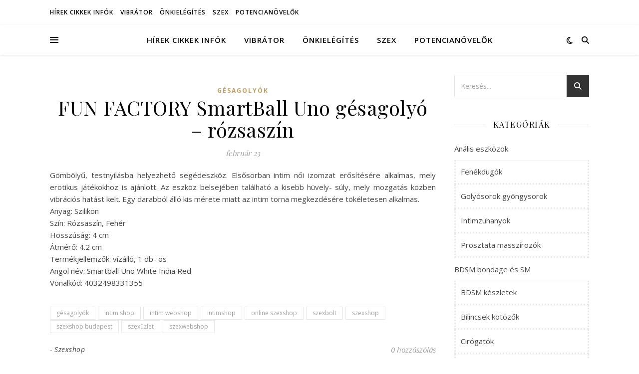

--- FILE ---
content_type: text/html; charset=UTF-8
request_url: https://myvid.hu/fun-factory-smartball-uno-gesagolyo-rozsaszin/
body_size: 16696
content:
<!DOCTYPE html>
<html lang="hu">
<head>
	<meta charset="UTF-8">
	<meta name="viewport" content="width=device-width, initial-scale=1.0" />
	<link rel="profile" href="https://gmpg.org/xfn/11">

<meta name='robots' content='index, follow, max-image-preview:large, max-snippet:-1, max-video-preview:-1' />

	<!-- This site is optimized with the Yoast SEO plugin v26.5 - https://yoast.com/wordpress/plugins/seo/ -->
	<title>FUN FACTORY SmartBall Uno gésagolyó - rózsaszín - Myvid erotika</title>
	<meta name="description" content="Szexhírek, szexshop infók és tippek, a legjobb online szexshopok és szexboltok!" />
	<link rel="canonical" href="https://myvid.hu/fun-factory-smartball-uno-gesagolyo-rozsaszin/" />
	<meta property="og:locale" content="hu_HU" />
	<meta property="og:type" content="article" />
	<meta property="og:title" content="FUN FACTORY SmartBall Uno gésagolyó - rózsaszín - Myvid erotika" />
	<meta property="og:description" content="Szexhírek, szexshop infók és tippek, a legjobb online szexshopok és szexboltok!" />
	<meta property="og:url" content="https://myvid.hu/fun-factory-smartball-uno-gesagolyo-rozsaszin/" />
	<meta property="og:site_name" content="Myvid erotika" />
	<meta property="article:published_time" content="2020-02-23T18:57:33+00:00" />
	<meta name="author" content="Szexshop" />
	<meta name="twitter:card" content="summary_large_image" />
	<meta name="twitter:label1" content="Szerző:" />
	<meta name="twitter:data1" content="Szexshop" />
	<meta name="twitter:label2" content="Becsült olvasási idő" />
	<meta name="twitter:data2" content="1 perc" />
	<script type="application/ld+json" class="yoast-schema-graph">{"@context":"https://schema.org","@graph":[{"@type":"WebPage","@id":"https://myvid.hu/fun-factory-smartball-uno-gesagolyo-rozsaszin/","url":"https://myvid.hu/fun-factory-smartball-uno-gesagolyo-rozsaszin/","name":"FUN FACTORY SmartBall Uno gésagolyó - rózsaszín - Myvid erotika","isPartOf":{"@id":"https://myvid.hu/#website"},"datePublished":"2020-02-23T18:57:33+00:00","author":{"@id":"https://myvid.hu/#/schema/person/800cb299c10159322eaa95757d789c42"},"description":"Szexhírek, szexshop infók és tippek, a legjobb online szexshopok és szexboltok!","breadcrumb":{"@id":"https://myvid.hu/fun-factory-smartball-uno-gesagolyo-rozsaszin/#breadcrumb"},"inLanguage":"hu","potentialAction":[{"@type":"ReadAction","target":["https://myvid.hu/fun-factory-smartball-uno-gesagolyo-rozsaszin/"]}]},{"@type":"BreadcrumbList","@id":"https://myvid.hu/fun-factory-smartball-uno-gesagolyo-rozsaszin/#breadcrumb","itemListElement":[{"@type":"ListItem","position":1,"name":"Home","item":"https://myvid.hu/"},{"@type":"ListItem","position":2,"name":"FUN FACTORY SmartBall Uno gésagolyó &#8211; rózsaszín"}]},{"@type":"WebSite","@id":"https://myvid.hu/#website","url":"https://myvid.hu/","name":"Myvid erotika","description":"szex erotika szexshop","potentialAction":[{"@type":"SearchAction","target":{"@type":"EntryPoint","urlTemplate":"https://myvid.hu/?s={search_term_string}"},"query-input":{"@type":"PropertyValueSpecification","valueRequired":true,"valueName":"search_term_string"}}],"inLanguage":"hu"},{"@type":"Person","@id":"https://myvid.hu/#/schema/person/800cb299c10159322eaa95757d789c42","name":"Szexshop","url":"https://myvid.hu/author/szexshop/"}]}</script>
	<!-- / Yoast SEO plugin. -->


<link rel='dns-prefetch' href='//fonts.googleapis.com' />
<link rel="alternate" type="application/rss+xml" title="Myvid erotika &raquo; hírcsatorna" href="https://myvid.hu/feed/" />
<link rel="alternate" type="application/rss+xml" title="Myvid erotika &raquo; hozzászólás hírcsatorna" href="https://myvid.hu/comments/feed/" />
<link rel="alternate" type="application/rss+xml" title="Myvid erotika &raquo; FUN FACTORY SmartBall Uno gésagolyó &#8211; rózsaszín hozzászólás hírcsatorna" href="https://myvid.hu/fun-factory-smartball-uno-gesagolyo-rozsaszin/feed/" />
<link rel="alternate" title="oEmbed (JSON)" type="application/json+oembed" href="https://myvid.hu/wp-json/oembed/1.0/embed?url=https%3A%2F%2Fmyvid.hu%2Ffun-factory-smartball-uno-gesagolyo-rozsaszin%2F" />
<link rel="alternate" title="oEmbed (XML)" type="text/xml+oembed" href="https://myvid.hu/wp-json/oembed/1.0/embed?url=https%3A%2F%2Fmyvid.hu%2Ffun-factory-smartball-uno-gesagolyo-rozsaszin%2F&#038;format=xml" />
<style id='wp-img-auto-sizes-contain-inline-css' type='text/css'>
img:is([sizes=auto i],[sizes^="auto," i]){contain-intrinsic-size:3000px 1500px}
/*# sourceURL=wp-img-auto-sizes-contain-inline-css */
</style>
<style id='wp-emoji-styles-inline-css' type='text/css'>

	img.wp-smiley, img.emoji {
		display: inline !important;
		border: none !important;
		box-shadow: none !important;
		height: 1em !important;
		width: 1em !important;
		margin: 0 0.07em !important;
		vertical-align: -0.1em !important;
		background: none !important;
		padding: 0 !important;
	}
/*# sourceURL=wp-emoji-styles-inline-css */
</style>
<style id='wp-block-library-inline-css' type='text/css'>
:root{--wp-block-synced-color:#7a00df;--wp-block-synced-color--rgb:122,0,223;--wp-bound-block-color:var(--wp-block-synced-color);--wp-editor-canvas-background:#ddd;--wp-admin-theme-color:#007cba;--wp-admin-theme-color--rgb:0,124,186;--wp-admin-theme-color-darker-10:#006ba1;--wp-admin-theme-color-darker-10--rgb:0,107,160.5;--wp-admin-theme-color-darker-20:#005a87;--wp-admin-theme-color-darker-20--rgb:0,90,135;--wp-admin-border-width-focus:2px}@media (min-resolution:192dpi){:root{--wp-admin-border-width-focus:1.5px}}.wp-element-button{cursor:pointer}:root .has-very-light-gray-background-color{background-color:#eee}:root .has-very-dark-gray-background-color{background-color:#313131}:root .has-very-light-gray-color{color:#eee}:root .has-very-dark-gray-color{color:#313131}:root .has-vivid-green-cyan-to-vivid-cyan-blue-gradient-background{background:linear-gradient(135deg,#00d084,#0693e3)}:root .has-purple-crush-gradient-background{background:linear-gradient(135deg,#34e2e4,#4721fb 50%,#ab1dfe)}:root .has-hazy-dawn-gradient-background{background:linear-gradient(135deg,#faaca8,#dad0ec)}:root .has-subdued-olive-gradient-background{background:linear-gradient(135deg,#fafae1,#67a671)}:root .has-atomic-cream-gradient-background{background:linear-gradient(135deg,#fdd79a,#004a59)}:root .has-nightshade-gradient-background{background:linear-gradient(135deg,#330968,#31cdcf)}:root .has-midnight-gradient-background{background:linear-gradient(135deg,#020381,#2874fc)}:root{--wp--preset--font-size--normal:16px;--wp--preset--font-size--huge:42px}.has-regular-font-size{font-size:1em}.has-larger-font-size{font-size:2.625em}.has-normal-font-size{font-size:var(--wp--preset--font-size--normal)}.has-huge-font-size{font-size:var(--wp--preset--font-size--huge)}.has-text-align-center{text-align:center}.has-text-align-left{text-align:left}.has-text-align-right{text-align:right}.has-fit-text{white-space:nowrap!important}#end-resizable-editor-section{display:none}.aligncenter{clear:both}.items-justified-left{justify-content:flex-start}.items-justified-center{justify-content:center}.items-justified-right{justify-content:flex-end}.items-justified-space-between{justify-content:space-between}.screen-reader-text{border:0;clip-path:inset(50%);height:1px;margin:-1px;overflow:hidden;padding:0;position:absolute;width:1px;word-wrap:normal!important}.screen-reader-text:focus{background-color:#ddd;clip-path:none;color:#444;display:block;font-size:1em;height:auto;left:5px;line-height:normal;padding:15px 23px 14px;text-decoration:none;top:5px;width:auto;z-index:100000}html :where(.has-border-color){border-style:solid}html :where([style*=border-top-color]){border-top-style:solid}html :where([style*=border-right-color]){border-right-style:solid}html :where([style*=border-bottom-color]){border-bottom-style:solid}html :where([style*=border-left-color]){border-left-style:solid}html :where([style*=border-width]){border-style:solid}html :where([style*=border-top-width]){border-top-style:solid}html :where([style*=border-right-width]){border-right-style:solid}html :where([style*=border-bottom-width]){border-bottom-style:solid}html :where([style*=border-left-width]){border-left-style:solid}html :where(img[class*=wp-image-]){height:auto;max-width:100%}:where(figure){margin:0 0 1em}html :where(.is-position-sticky){--wp-admin--admin-bar--position-offset:var(--wp-admin--admin-bar--height,0px)}@media screen and (max-width:600px){html :where(.is-position-sticky){--wp-admin--admin-bar--position-offset:0px}}

/*# sourceURL=wp-block-library-inline-css */
</style><style id='global-styles-inline-css' type='text/css'>
:root{--wp--preset--aspect-ratio--square: 1;--wp--preset--aspect-ratio--4-3: 4/3;--wp--preset--aspect-ratio--3-4: 3/4;--wp--preset--aspect-ratio--3-2: 3/2;--wp--preset--aspect-ratio--2-3: 2/3;--wp--preset--aspect-ratio--16-9: 16/9;--wp--preset--aspect-ratio--9-16: 9/16;--wp--preset--color--black: #000000;--wp--preset--color--cyan-bluish-gray: #abb8c3;--wp--preset--color--white: #ffffff;--wp--preset--color--pale-pink: #f78da7;--wp--preset--color--vivid-red: #cf2e2e;--wp--preset--color--luminous-vivid-orange: #ff6900;--wp--preset--color--luminous-vivid-amber: #fcb900;--wp--preset--color--light-green-cyan: #7bdcb5;--wp--preset--color--vivid-green-cyan: #00d084;--wp--preset--color--pale-cyan-blue: #8ed1fc;--wp--preset--color--vivid-cyan-blue: #0693e3;--wp--preset--color--vivid-purple: #9b51e0;--wp--preset--gradient--vivid-cyan-blue-to-vivid-purple: linear-gradient(135deg,rgb(6,147,227) 0%,rgb(155,81,224) 100%);--wp--preset--gradient--light-green-cyan-to-vivid-green-cyan: linear-gradient(135deg,rgb(122,220,180) 0%,rgb(0,208,130) 100%);--wp--preset--gradient--luminous-vivid-amber-to-luminous-vivid-orange: linear-gradient(135deg,rgb(252,185,0) 0%,rgb(255,105,0) 100%);--wp--preset--gradient--luminous-vivid-orange-to-vivid-red: linear-gradient(135deg,rgb(255,105,0) 0%,rgb(207,46,46) 100%);--wp--preset--gradient--very-light-gray-to-cyan-bluish-gray: linear-gradient(135deg,rgb(238,238,238) 0%,rgb(169,184,195) 100%);--wp--preset--gradient--cool-to-warm-spectrum: linear-gradient(135deg,rgb(74,234,220) 0%,rgb(151,120,209) 20%,rgb(207,42,186) 40%,rgb(238,44,130) 60%,rgb(251,105,98) 80%,rgb(254,248,76) 100%);--wp--preset--gradient--blush-light-purple: linear-gradient(135deg,rgb(255,206,236) 0%,rgb(152,150,240) 100%);--wp--preset--gradient--blush-bordeaux: linear-gradient(135deg,rgb(254,205,165) 0%,rgb(254,45,45) 50%,rgb(107,0,62) 100%);--wp--preset--gradient--luminous-dusk: linear-gradient(135deg,rgb(255,203,112) 0%,rgb(199,81,192) 50%,rgb(65,88,208) 100%);--wp--preset--gradient--pale-ocean: linear-gradient(135deg,rgb(255,245,203) 0%,rgb(182,227,212) 50%,rgb(51,167,181) 100%);--wp--preset--gradient--electric-grass: linear-gradient(135deg,rgb(202,248,128) 0%,rgb(113,206,126) 100%);--wp--preset--gradient--midnight: linear-gradient(135deg,rgb(2,3,129) 0%,rgb(40,116,252) 100%);--wp--preset--font-size--small: 13px;--wp--preset--font-size--medium: 20px;--wp--preset--font-size--large: 36px;--wp--preset--font-size--x-large: 42px;--wp--preset--spacing--20: 0.44rem;--wp--preset--spacing--30: 0.67rem;--wp--preset--spacing--40: 1rem;--wp--preset--spacing--50: 1.5rem;--wp--preset--spacing--60: 2.25rem;--wp--preset--spacing--70: 3.38rem;--wp--preset--spacing--80: 5.06rem;--wp--preset--shadow--natural: 6px 6px 9px rgba(0, 0, 0, 0.2);--wp--preset--shadow--deep: 12px 12px 50px rgba(0, 0, 0, 0.4);--wp--preset--shadow--sharp: 6px 6px 0px rgba(0, 0, 0, 0.2);--wp--preset--shadow--outlined: 6px 6px 0px -3px rgb(255, 255, 255), 6px 6px rgb(0, 0, 0);--wp--preset--shadow--crisp: 6px 6px 0px rgb(0, 0, 0);}:root :where(.is-layout-flow) > :first-child{margin-block-start: 0;}:root :where(.is-layout-flow) > :last-child{margin-block-end: 0;}:root :where(.is-layout-flow) > *{margin-block-start: 24px;margin-block-end: 0;}:root :where(.is-layout-constrained) > :first-child{margin-block-start: 0;}:root :where(.is-layout-constrained) > :last-child{margin-block-end: 0;}:root :where(.is-layout-constrained) > *{margin-block-start: 24px;margin-block-end: 0;}:root :where(.is-layout-flex){gap: 24px;}:root :where(.is-layout-grid){gap: 24px;}body .is-layout-flex{display: flex;}.is-layout-flex{flex-wrap: wrap;align-items: center;}.is-layout-flex > :is(*, div){margin: 0;}body .is-layout-grid{display: grid;}.is-layout-grid > :is(*, div){margin: 0;}.has-black-color{color: var(--wp--preset--color--black) !important;}.has-cyan-bluish-gray-color{color: var(--wp--preset--color--cyan-bluish-gray) !important;}.has-white-color{color: var(--wp--preset--color--white) !important;}.has-pale-pink-color{color: var(--wp--preset--color--pale-pink) !important;}.has-vivid-red-color{color: var(--wp--preset--color--vivid-red) !important;}.has-luminous-vivid-orange-color{color: var(--wp--preset--color--luminous-vivid-orange) !important;}.has-luminous-vivid-amber-color{color: var(--wp--preset--color--luminous-vivid-amber) !important;}.has-light-green-cyan-color{color: var(--wp--preset--color--light-green-cyan) !important;}.has-vivid-green-cyan-color{color: var(--wp--preset--color--vivid-green-cyan) !important;}.has-pale-cyan-blue-color{color: var(--wp--preset--color--pale-cyan-blue) !important;}.has-vivid-cyan-blue-color{color: var(--wp--preset--color--vivid-cyan-blue) !important;}.has-vivid-purple-color{color: var(--wp--preset--color--vivid-purple) !important;}.has-black-background-color{background-color: var(--wp--preset--color--black) !important;}.has-cyan-bluish-gray-background-color{background-color: var(--wp--preset--color--cyan-bluish-gray) !important;}.has-white-background-color{background-color: var(--wp--preset--color--white) !important;}.has-pale-pink-background-color{background-color: var(--wp--preset--color--pale-pink) !important;}.has-vivid-red-background-color{background-color: var(--wp--preset--color--vivid-red) !important;}.has-luminous-vivid-orange-background-color{background-color: var(--wp--preset--color--luminous-vivid-orange) !important;}.has-luminous-vivid-amber-background-color{background-color: var(--wp--preset--color--luminous-vivid-amber) !important;}.has-light-green-cyan-background-color{background-color: var(--wp--preset--color--light-green-cyan) !important;}.has-vivid-green-cyan-background-color{background-color: var(--wp--preset--color--vivid-green-cyan) !important;}.has-pale-cyan-blue-background-color{background-color: var(--wp--preset--color--pale-cyan-blue) !important;}.has-vivid-cyan-blue-background-color{background-color: var(--wp--preset--color--vivid-cyan-blue) !important;}.has-vivid-purple-background-color{background-color: var(--wp--preset--color--vivid-purple) !important;}.has-black-border-color{border-color: var(--wp--preset--color--black) !important;}.has-cyan-bluish-gray-border-color{border-color: var(--wp--preset--color--cyan-bluish-gray) !important;}.has-white-border-color{border-color: var(--wp--preset--color--white) !important;}.has-pale-pink-border-color{border-color: var(--wp--preset--color--pale-pink) !important;}.has-vivid-red-border-color{border-color: var(--wp--preset--color--vivid-red) !important;}.has-luminous-vivid-orange-border-color{border-color: var(--wp--preset--color--luminous-vivid-orange) !important;}.has-luminous-vivid-amber-border-color{border-color: var(--wp--preset--color--luminous-vivid-amber) !important;}.has-light-green-cyan-border-color{border-color: var(--wp--preset--color--light-green-cyan) !important;}.has-vivid-green-cyan-border-color{border-color: var(--wp--preset--color--vivid-green-cyan) !important;}.has-pale-cyan-blue-border-color{border-color: var(--wp--preset--color--pale-cyan-blue) !important;}.has-vivid-cyan-blue-border-color{border-color: var(--wp--preset--color--vivid-cyan-blue) !important;}.has-vivid-purple-border-color{border-color: var(--wp--preset--color--vivid-purple) !important;}.has-vivid-cyan-blue-to-vivid-purple-gradient-background{background: var(--wp--preset--gradient--vivid-cyan-blue-to-vivid-purple) !important;}.has-light-green-cyan-to-vivid-green-cyan-gradient-background{background: var(--wp--preset--gradient--light-green-cyan-to-vivid-green-cyan) !important;}.has-luminous-vivid-amber-to-luminous-vivid-orange-gradient-background{background: var(--wp--preset--gradient--luminous-vivid-amber-to-luminous-vivid-orange) !important;}.has-luminous-vivid-orange-to-vivid-red-gradient-background{background: var(--wp--preset--gradient--luminous-vivid-orange-to-vivid-red) !important;}.has-very-light-gray-to-cyan-bluish-gray-gradient-background{background: var(--wp--preset--gradient--very-light-gray-to-cyan-bluish-gray) !important;}.has-cool-to-warm-spectrum-gradient-background{background: var(--wp--preset--gradient--cool-to-warm-spectrum) !important;}.has-blush-light-purple-gradient-background{background: var(--wp--preset--gradient--blush-light-purple) !important;}.has-blush-bordeaux-gradient-background{background: var(--wp--preset--gradient--blush-bordeaux) !important;}.has-luminous-dusk-gradient-background{background: var(--wp--preset--gradient--luminous-dusk) !important;}.has-pale-ocean-gradient-background{background: var(--wp--preset--gradient--pale-ocean) !important;}.has-electric-grass-gradient-background{background: var(--wp--preset--gradient--electric-grass) !important;}.has-midnight-gradient-background{background: var(--wp--preset--gradient--midnight) !important;}.has-small-font-size{font-size: var(--wp--preset--font-size--small) !important;}.has-medium-font-size{font-size: var(--wp--preset--font-size--medium) !important;}.has-large-font-size{font-size: var(--wp--preset--font-size--large) !important;}.has-x-large-font-size{font-size: var(--wp--preset--font-size--x-large) !important;}
/*# sourceURL=global-styles-inline-css */
</style>

<style id='classic-theme-styles-inline-css' type='text/css'>
/*! This file is auto-generated */
.wp-block-button__link{color:#fff;background-color:#32373c;border-radius:9999px;box-shadow:none;text-decoration:none;padding:calc(.667em + 2px) calc(1.333em + 2px);font-size:1.125em}.wp-block-file__button{background:#32373c;color:#fff;text-decoration:none}
/*# sourceURL=/wp-includes/css/classic-themes.min.css */
</style>
<link rel='stylesheet' id='ashe-style-css' href='https://myvid.hu/wp-content/themes/ashe/style.css?ver=2.234' type='text/css' media='all' />
<link rel='stylesheet' id='fontawesome-css' href='https://myvid.hu/wp-content/themes/ashe/assets/css/fontawesome.min.css?ver=6.5.1' type='text/css' media='all' />
<link rel='stylesheet' id='fontello-css' href='https://myvid.hu/wp-content/themes/ashe/assets/css/fontello.css?ver=6.9' type='text/css' media='all' />
<link rel='stylesheet' id='slick-css' href='https://myvid.hu/wp-content/themes/ashe/assets/css/slick.css?ver=6.9' type='text/css' media='all' />
<link rel='stylesheet' id='scrollbar-css' href='https://myvid.hu/wp-content/themes/ashe/assets/css/perfect-scrollbar.css?ver=6.9' type='text/css' media='all' />
<link rel='stylesheet' id='ashe-responsive-css' href='https://myvid.hu/wp-content/themes/ashe/assets/css/responsive.css?ver=1.9.7' type='text/css' media='all' />
<link rel='stylesheet' id='ashe-playfair-font-css' href='//fonts.googleapis.com/css?family=Playfair+Display%3A400%2C700&#038;ver=1.0.0' type='text/css' media='all' />
<link rel='stylesheet' id='ashe-opensans-font-css' href='//fonts.googleapis.com/css?family=Open+Sans%3A400italic%2C400%2C600italic%2C600%2C700italic%2C700&#038;ver=1.0.0' type='text/css' media='all' />
<script type="text/javascript" src="https://myvid.hu/wp-includes/js/jquery/jquery.min.js?ver=3.7.1" id="jquery-core-js"></script>
<script type="text/javascript" src="https://myvid.hu/wp-includes/js/jquery/jquery-migrate.min.js?ver=3.4.1" id="jquery-migrate-js"></script>
<link rel="https://api.w.org/" href="https://myvid.hu/wp-json/" /><link rel="alternate" title="JSON" type="application/json" href="https://myvid.hu/wp-json/wp/v2/posts/56394" /><link rel="EditURI" type="application/rsd+xml" title="RSD" href="https://myvid.hu/xmlrpc.php?rsd" />
<meta name="generator" content="WordPress 6.9" />
<link rel='shortlink' href='https://myvid.hu/?p=56394' />
<link rel="pingback" href="https://myvid.hu/xmlrpc.php">
<style id="ashe_dynamic_css">body {background-color: #ffffff;}#top-bar {background-color: #ffffff;}#top-bar a {color: #000000;}#top-bar a:hover,#top-bar li.current-menu-item > a,#top-bar li.current-menu-ancestor > a,#top-bar .sub-menu li.current-menu-item > a,#top-bar .sub-menu li.current-menu-ancestor> a {color: #ca9b52;}#top-menu .sub-menu,#top-menu .sub-menu a {background-color: #ffffff;border-color: rgba(0,0,0, 0.05);}@media screen and ( max-width: 979px ) {.top-bar-socials {float: none !important;}.top-bar-socials a {line-height: 40px !important;}}.header-logo a,.site-description {color: #1e73be;}.entry-header {background-color: #ffffff;}#main-nav {background-color: #ffffff;box-shadow: 0px 1px 5px rgba(0,0,0, 0.1);}#featured-links h6 {background-color: rgba(255,255,255, 0.85);color: #000000;}#main-nav a,#main-nav i,#main-nav #s {color: #000000;}.main-nav-sidebar span,.sidebar-alt-close-btn span {background-color: #000000;}#main-nav a:hover,#main-nav i:hover,#main-nav li.current-menu-item > a,#main-nav li.current-menu-ancestor > a,#main-nav .sub-menu li.current-menu-item > a,#main-nav .sub-menu li.current-menu-ancestor> a {color: #ca9b52;}.main-nav-sidebar:hover span {background-color: #ca9b52;}#main-menu .sub-menu,#main-menu .sub-menu a {background-color: #ffffff;border-color: rgba(0,0,0, 0.05);}#main-nav #s {background-color: #ffffff;}#main-nav #s::-webkit-input-placeholder { /* Chrome/Opera/Safari */color: rgba(0,0,0, 0.7);}#main-nav #s::-moz-placeholder { /* Firefox 19+ */color: rgba(0,0,0, 0.7);}#main-nav #s:-ms-input-placeholder { /* IE 10+ */color: rgba(0,0,0, 0.7);}#main-nav #s:-moz-placeholder { /* Firefox 18- */color: rgba(0,0,0, 0.7);}/* Background */.sidebar-alt,#featured-links,.main-content,.featured-slider-area,.page-content select,.page-content input,.page-content textarea {background-color: #ffffff;}/* Text */.page-content,.page-content select,.page-content input,.page-content textarea,.page-content .post-author a,.page-content .ashe-widget a,.page-content .comment-author {color: #464646;}/* Title */.page-content h1,.page-content h2,.page-content h3,.page-content h4,.page-content h5,.page-content h6,.page-content .post-title a,.page-content .author-description h4 a,.page-content .related-posts h4 a,.page-content .blog-pagination .previous-page a,.page-content .blog-pagination .next-page a,blockquote,.page-content .post-share a {color: #030303;}.page-content .post-title a:hover {color: rgba(3,3,3, 0.75);}/* Meta */.page-content .post-date,.page-content .post-comments,.page-content .post-author,.page-content [data-layout*="list"] .post-author a,.page-content .related-post-date,.page-content .comment-meta a,.page-content .author-share a,.page-content .post-tags a,.page-content .tagcloud a,.widget_categories li,.widget_archive li,.ahse-subscribe-box p,.rpwwt-post-author,.rpwwt-post-categories,.rpwwt-post-date,.rpwwt-post-comments-number {color: #a1a1a1;}.page-content input::-webkit-input-placeholder { /* Chrome/Opera/Safari */color: #a1a1a1;}.page-content input::-moz-placeholder { /* Firefox 19+ */color: #a1a1a1;}.page-content input:-ms-input-placeholder { /* IE 10+ */color: #a1a1a1;}.page-content input:-moz-placeholder { /* Firefox 18- */color: #a1a1a1;}/* Accent */a,.post-categories,.page-content .ashe-widget.widget_text a {color: #ca9b52;}/* Disable TMP.page-content .elementor a,.page-content .elementor a:hover {color: inherit;}*/.ps-container > .ps-scrollbar-y-rail > .ps-scrollbar-y {background: #ca9b52;}a:not(.header-logo-a):hover {color: rgba(202,155,82, 0.8);}blockquote {border-color: #ca9b52;}/* Selection */::-moz-selection {color: #ffffff;background: #ca9b52;}::selection {color: #ffffff;background: #ca9b52;}/* Border */.page-content .post-footer,[data-layout*="list"] .blog-grid > li,.page-content .author-description,.page-content .related-posts,.page-content .entry-comments,.page-content .ashe-widget li,.page-content #wp-calendar,.page-content #wp-calendar caption,.page-content #wp-calendar tbody td,.page-content .widget_nav_menu li a,.page-content .tagcloud a,.page-content select,.page-content input,.page-content textarea,.widget-title h2:before,.widget-title h2:after,.post-tags a,.gallery-caption,.wp-caption-text,table tr,table th,table td,pre,.category-description {border-color: #e8e8e8;}hr {background-color: #e8e8e8;}/* Buttons */.widget_search i,.widget_search #searchsubmit,.wp-block-search button,.single-navigation i,.page-content .submit,.page-content .blog-pagination.numeric a,.page-content .blog-pagination.load-more a,.page-content .ashe-subscribe-box input[type="submit"],.page-content .widget_wysija input[type="submit"],.page-content .post-password-form input[type="submit"],.page-content .wpcf7 [type="submit"] {color: #ffffff;background-color: #333333;}.single-navigation i:hover,.page-content .submit:hover,.ashe-boxed-style .page-content .submit:hover,.page-content .blog-pagination.numeric a:hover,.ashe-boxed-style .page-content .blog-pagination.numeric a:hover,.page-content .blog-pagination.numeric span,.page-content .blog-pagination.load-more a:hover,.page-content .ashe-subscribe-box input[type="submit"]:hover,.page-content .widget_wysija input[type="submit"]:hover,.page-content .post-password-form input[type="submit"]:hover,.page-content .wpcf7 [type="submit"]:hover {color: #ffffff;background-color: #ca9b52;}/* Image Overlay */.image-overlay,#infscr-loading,.page-content h4.image-overlay {color: #ffffff;background-color: rgba(73,73,73, 0.3);}.image-overlay a,.post-slider .prev-arrow,.post-slider .next-arrow,.page-content .image-overlay a,#featured-slider .slick-arrow,#featured-slider .slider-dots {color: #ffffff;}.slide-caption {background: rgba(255,255,255, 0.95);}#featured-slider .slick-active {background: #ffffff;}#page-footer,#page-footer select,#page-footer input,#page-footer textarea {background-color: #f6f6f6;color: #333333;}#page-footer,#page-footer a,#page-footer select,#page-footer input,#page-footer textarea {color: #333333;}#page-footer #s::-webkit-input-placeholder { /* Chrome/Opera/Safari */color: #333333;}#page-footer #s::-moz-placeholder { /* Firefox 19+ */color: #333333;}#page-footer #s:-ms-input-placeholder { /* IE 10+ */color: #333333;}#page-footer #s:-moz-placeholder { /* Firefox 18- */color: #333333;}/* Title */#page-footer h1,#page-footer h2,#page-footer h3,#page-footer h4,#page-footer h5,#page-footer h6 {color: #111111;}#page-footer a:hover {color: #ca9b52;}/* Border */#page-footer a,#page-footer .ashe-widget li,#page-footer #wp-calendar,#page-footer #wp-calendar caption,#page-footer #wp-calendar tbody td,#page-footer .widget_nav_menu li a,#page-footer select,#page-footer input,#page-footer textarea,#page-footer .widget-title h2:before,#page-footer .widget-title h2:after,.footer-widgets {border-color: #e0dbdb;}#page-footer hr {background-color: #e0dbdb;}.ashe-preloader-wrap {background-color: #ffffff;}@media screen and ( max-width: 768px ) {#featured-links {display: none;}}@media screen and ( max-width: 640px ) {.related-posts {display: none;}}.header-logo a {font-family: 'Open Sans';}#top-menu li a {font-family: 'Open Sans';}#main-menu li a {font-family: 'Open Sans';}#mobile-menu li,.mobile-menu-btn a {font-family: 'Open Sans';}#top-menu li a,#main-menu li a,#mobile-menu li,.mobile-menu-btn a {text-transform: uppercase;}.boxed-wrapper {max-width: 1160px;}.sidebar-alt {max-width: 340px;left: -340px; padding: 85px 35px 0px;}.sidebar-left,.sidebar-right {width: 307px;}.main-container {width: calc(100% - 307px);width: -webkit-calc(100% - 307px);}#top-bar > div,#main-nav > div,#featured-links,.main-content,.page-footer-inner,.featured-slider-area.boxed-wrapper {padding-left: 40px;padding-right: 40px;}#top-menu {float: left;}.top-bar-socials {float: right;}.entry-header {height: 500px;background-image:url(https://myvid.hu/wp-content/uploads/2020/06/szexshop-szexbolt-vibrator-arak.jpg);background-size: cover;}.entry-header {background-position: center center;}.logo-img {max-width: 500px;}.mini-logo a {max-width: 70px;}#main-nav {text-align: center;}.main-nav-sidebar {position: absolute;top: 0px;left: 40px;z-index: 1;}.main-nav-icons {position: absolute;top: 0px;right: 40px;z-index: 2;}.mini-logo {position: absolute;left: auto;top: 0;}.main-nav-sidebar ~ .mini-logo {margin-left: 30px;}#featured-links .featured-link {margin-right: 20px;}#featured-links .featured-link:last-of-type {margin-right: 0;}#featured-links .featured-link {width: calc( (100% - -20px) / 0 - 1px);width: -webkit-calc( (100% - -20px) / 0- 1px);}.featured-link:nth-child(1) .cv-inner {display: none;}.featured-link:nth-child(2) .cv-inner {display: none;}.featured-link:nth-child(3) .cv-inner {display: none;}.blog-grid > li {width: 100%;margin-bottom: 30px;}.sidebar-right {padding-left: 37px;}.footer-widgets > .ashe-widget {width: 30%;margin-right: 5%;}.footer-widgets > .ashe-widget:nth-child(3n+3) {margin-right: 0;}.footer-widgets > .ashe-widget:nth-child(3n+4) {clear: both;}.copyright-info {float: right;}.footer-socials {float: left;}.woocommerce div.product .stock,.woocommerce div.product p.price,.woocommerce div.product span.price,.woocommerce ul.products li.product .price,.woocommerce-Reviews .woocommerce-review__author,.woocommerce form .form-row .required,.woocommerce form .form-row.woocommerce-invalid label,.woocommerce .page-content div.product .woocommerce-tabs ul.tabs li a {color: #464646;}.woocommerce a.remove:hover {color: #464646 !important;}.woocommerce a.remove,.woocommerce .product_meta,.page-content .woocommerce-breadcrumb,.page-content .woocommerce-review-link,.page-content .woocommerce-breadcrumb a,.page-content .woocommerce-MyAccount-navigation-link a,.woocommerce .woocommerce-info:before,.woocommerce .page-content .woocommerce-result-count,.woocommerce-page .page-content .woocommerce-result-count,.woocommerce-Reviews .woocommerce-review__published-date,.woocommerce .product_list_widget .quantity,.woocommerce .widget_products .amount,.woocommerce .widget_price_filter .price_slider_amount,.woocommerce .widget_recently_viewed_products .amount,.woocommerce .widget_top_rated_products .amount,.woocommerce .widget_recent_reviews .reviewer {color: #a1a1a1;}.woocommerce a.remove {color: #a1a1a1 !important;}p.demo_store,.woocommerce-store-notice,.woocommerce span.onsale { background-color: #ca9b52;}.woocommerce .star-rating::before,.woocommerce .star-rating span::before,.woocommerce .page-content ul.products li.product .button,.page-content .woocommerce ul.products li.product .button,.page-content .woocommerce-MyAccount-navigation-link.is-active a,.page-content .woocommerce-MyAccount-navigation-link a:hover { color: #ca9b52;}.woocommerce form.login,.woocommerce form.register,.woocommerce-account fieldset,.woocommerce form.checkout_coupon,.woocommerce .woocommerce-info,.woocommerce .woocommerce-error,.woocommerce .woocommerce-message,.woocommerce .widget_shopping_cart .total,.woocommerce.widget_shopping_cart .total,.woocommerce-Reviews .comment_container,.woocommerce-cart #payment ul.payment_methods,#add_payment_method #payment ul.payment_methods,.woocommerce-checkout #payment ul.payment_methods,.woocommerce div.product .woocommerce-tabs ul.tabs::before,.woocommerce div.product .woocommerce-tabs ul.tabs::after,.woocommerce div.product .woocommerce-tabs ul.tabs li,.woocommerce .woocommerce-MyAccount-navigation-link,.select2-container--default .select2-selection--single {border-color: #e8e8e8;}.woocommerce-cart #payment,#add_payment_method #payment,.woocommerce-checkout #payment,.woocommerce .woocommerce-info,.woocommerce .woocommerce-error,.woocommerce .woocommerce-message,.woocommerce div.product .woocommerce-tabs ul.tabs li {background-color: rgba(232,232,232, 0.3);}.woocommerce-cart #payment div.payment_box::before,#add_payment_method #payment div.payment_box::before,.woocommerce-checkout #payment div.payment_box::before {border-color: rgba(232,232,232, 0.5);}.woocommerce-cart #payment div.payment_box,#add_payment_method #payment div.payment_box,.woocommerce-checkout #payment div.payment_box {background-color: rgba(232,232,232, 0.5);}.page-content .woocommerce input.button,.page-content .woocommerce a.button,.page-content .woocommerce a.button.alt,.page-content .woocommerce button.button.alt,.page-content .woocommerce input.button.alt,.page-content .woocommerce #respond input#submit.alt,.woocommerce .page-content .widget_product_search input[type="submit"],.woocommerce .page-content .woocommerce-message .button,.woocommerce .page-content a.button.alt,.woocommerce .page-content button.button.alt,.woocommerce .page-content #respond input#submit,.woocommerce .page-content .widget_price_filter .button,.woocommerce .page-content .woocommerce-message .button,.woocommerce-page .page-content .woocommerce-message .button,.woocommerce .page-content nav.woocommerce-pagination ul li a,.woocommerce .page-content nav.woocommerce-pagination ul li span {color: #ffffff;background-color: #333333;}.page-content .woocommerce input.button:hover,.page-content .woocommerce a.button:hover,.page-content .woocommerce a.button.alt:hover,.ashe-boxed-style .page-content .woocommerce a.button.alt:hover,.page-content .woocommerce button.button.alt:hover,.page-content .woocommerce input.button.alt:hover,.page-content .woocommerce #respond input#submit.alt:hover,.woocommerce .page-content .woocommerce-message .button:hover,.woocommerce .page-content a.button.alt:hover,.woocommerce .page-content button.button.alt:hover,.ashe-boxed-style.woocommerce .page-content button.button.alt:hover,.ashe-boxed-style.woocommerce .page-content #respond input#submit:hover,.woocommerce .page-content #respond input#submit:hover,.woocommerce .page-content .widget_price_filter .button:hover,.woocommerce .page-content .woocommerce-message .button:hover,.woocommerce-page .page-content .woocommerce-message .button:hover,.woocommerce .page-content nav.woocommerce-pagination ul li a:hover,.woocommerce .page-content nav.woocommerce-pagination ul li span.current {color: #ffffff;background-color: #ca9b52;}.woocommerce .page-content nav.woocommerce-pagination ul li a.prev,.woocommerce .page-content nav.woocommerce-pagination ul li a.next {color: #333333;}.woocommerce .page-content nav.woocommerce-pagination ul li a.prev:hover,.woocommerce .page-content nav.woocommerce-pagination ul li a.next:hover {color: #ca9b52;}.woocommerce .page-content nav.woocommerce-pagination ul li a.prev:after,.woocommerce .page-content nav.woocommerce-pagination ul li a.next:after {color: #ffffff;}.woocommerce .page-content nav.woocommerce-pagination ul li a.prev:hover:after,.woocommerce .page-content nav.woocommerce-pagination ul li a.next:hover:after {color: #ffffff;}.cssload-cube{background-color:#333333;width:9px;height:9px;position:absolute;margin:auto;animation:cssload-cubemove 2s infinite ease-in-out;-o-animation:cssload-cubemove 2s infinite ease-in-out;-ms-animation:cssload-cubemove 2s infinite ease-in-out;-webkit-animation:cssload-cubemove 2s infinite ease-in-out;-moz-animation:cssload-cubemove 2s infinite ease-in-out}.cssload-cube1{left:13px;top:0;animation-delay:.1s;-o-animation-delay:.1s;-ms-animation-delay:.1s;-webkit-animation-delay:.1s;-moz-animation-delay:.1s}.cssload-cube2{left:25px;top:0;animation-delay:.2s;-o-animation-delay:.2s;-ms-animation-delay:.2s;-webkit-animation-delay:.2s;-moz-animation-delay:.2s}.cssload-cube3{left:38px;top:0;animation-delay:.3s;-o-animation-delay:.3s;-ms-animation-delay:.3s;-webkit-animation-delay:.3s;-moz-animation-delay:.3s}.cssload-cube4{left:0;top:13px;animation-delay:.1s;-o-animation-delay:.1s;-ms-animation-delay:.1s;-webkit-animation-delay:.1s;-moz-animation-delay:.1s}.cssload-cube5{left:13px;top:13px;animation-delay:.2s;-o-animation-delay:.2s;-ms-animation-delay:.2s;-webkit-animation-delay:.2s;-moz-animation-delay:.2s}.cssload-cube6{left:25px;top:13px;animation-delay:.3s;-o-animation-delay:.3s;-ms-animation-delay:.3s;-webkit-animation-delay:.3s;-moz-animation-delay:.3s}.cssload-cube7{left:38px;top:13px;animation-delay:.4s;-o-animation-delay:.4s;-ms-animation-delay:.4s;-webkit-animation-delay:.4s;-moz-animation-delay:.4s}.cssload-cube8{left:0;top:25px;animation-delay:.2s;-o-animation-delay:.2s;-ms-animation-delay:.2s;-webkit-animation-delay:.2s;-moz-animation-delay:.2s}.cssload-cube9{left:13px;top:25px;animation-delay:.3s;-o-animation-delay:.3s;-ms-animation-delay:.3s;-webkit-animation-delay:.3s;-moz-animation-delay:.3s}.cssload-cube10{left:25px;top:25px;animation-delay:.4s;-o-animation-delay:.4s;-ms-animation-delay:.4s;-webkit-animation-delay:.4s;-moz-animation-delay:.4s}.cssload-cube11{left:38px;top:25px;animation-delay:.5s;-o-animation-delay:.5s;-ms-animation-delay:.5s;-webkit-animation-delay:.5s;-moz-animation-delay:.5s}.cssload-cube12{left:0;top:38px;animation-delay:.3s;-o-animation-delay:.3s;-ms-animation-delay:.3s;-webkit-animation-delay:.3s;-moz-animation-delay:.3s}.cssload-cube13{left:13px;top:38px;animation-delay:.4s;-o-animation-delay:.4s;-ms-animation-delay:.4s;-webkit-animation-delay:.4s;-moz-animation-delay:.4s}.cssload-cube14{left:25px;top:38px;animation-delay:.5s;-o-animation-delay:.5s;-ms-animation-delay:.5s;-webkit-animation-delay:.5s;-moz-animation-delay:.5s}.cssload-cube15{left:38px;top:38px;animation-delay:.6s;-o-animation-delay:.6s;-ms-animation-delay:.6s;-webkit-animation-delay:.6s;-moz-animation-delay:.6s}.cssload-spinner{margin:auto;width:49px;height:49px;position:relative}@keyframes cssload-cubemove{35%{transform:scale(0.005)}50%{transform:scale(1.7)}65%{transform:scale(0.005)}}@-o-keyframes cssload-cubemove{35%{-o-transform:scale(0.005)}50%{-o-transform:scale(1.7)}65%{-o-transform:scale(0.005)}}@-ms-keyframes cssload-cubemove{35%{-ms-transform:scale(0.005)}50%{-ms-transform:scale(1.7)}65%{-ms-transform:scale(0.005)}}@-webkit-keyframes cssload-cubemove{35%{-webkit-transform:scale(0.005)}50%{-webkit-transform:scale(1.7)}65%{-webkit-transform:scale(0.005)}}@-moz-keyframes cssload-cubemove{35%{-moz-transform:scale(0.005)}50%{-moz-transform:scale(1.7)}65%{-moz-transform:scale(0.005)}}</style><style id="ashe_theme_styles"></style></head>

<body class="wp-singular post-template-default single single-post postid-56394 single-format-standard wp-embed-responsive wp-theme-ashe">
	
	<!-- Preloader -->
	
	<!-- Page Wrapper -->
	<div id="page-wrap">

		<!-- Boxed Wrapper -->
		<div id="page-header" >

		
<div id="top-bar" class="clear-fix">
	<div class="boxed-wrapper">
		
		
		<div class="top-bar-socials">

			
			
			
			
		</div>

	<nav class="top-menu-container"><ul id="top-menu" class=""><li id="menu-item-66439" class="menu-item menu-item-type-taxonomy menu-item-object-category menu-item-66439"><a href="https://myvid.hu/category/hirek/">Hírek cikkek infók</a></li>
<li id="menu-item-65222" class="menu-item menu-item-type-taxonomy menu-item-object-category menu-item-65222"><a href="https://myvid.hu/category/hirek/vibrator/">Vibrátor</a></li>
<li id="menu-item-65219" class="menu-item menu-item-type-taxonomy menu-item-object-category menu-item-65219"><a href="https://myvid.hu/category/hirek/onkielegites/">Önkielégítés</a></li>
<li id="menu-item-65221" class="menu-item menu-item-type-taxonomy menu-item-object-category menu-item-65221"><a href="https://myvid.hu/category/hirek/szex/">Szex</a></li>
<li id="menu-item-65223" class="menu-item menu-item-type-taxonomy menu-item-object-category menu-item-65223"><a href="https://myvid.hu/category/hirek/potencianovelok/">Potencianövelők</a></li>
</ul></nav>
	</div>
</div><!-- #top-bar -->


<div id="main-nav" class="clear-fix">

	<div class="boxed-wrapper">	
		
		<!-- Alt Sidebar Icon -->
				<div class="main-nav-sidebar">
			<div>
				<span></span>
				<span></span>
				<span></span>
			</div>
		</div>
		
		<!-- Mini Logo -->
		
		<!-- Icons -->
		<div class="main-nav-icons">
							<div class="dark-mode-switcher">
					<i class="fa-regular fa-moon" aria-hidden="true"></i>

									</div>
			
						<div class="main-nav-search">
				<i class="fa-solid fa-magnifying-glass"></i>
				<i class="fa-solid fa-xmark"></i>
				<form role="search" method="get" id="searchform" class="clear-fix" action="https://myvid.hu/"><input type="search" name="s" id="s" placeholder="Keresés..." data-placeholder="Gépeljünk, majd nyomjunk Entert..." value="" /><i class="fa-solid fa-magnifying-glass"></i><input type="submit" id="searchsubmit" value="st" /></form>			</div>
					</div>

		<nav class="main-menu-container"><ul id="main-menu" class=""><li class="menu-item menu-item-type-taxonomy menu-item-object-category menu-item-66439"><a href="https://myvid.hu/category/hirek/">Hírek cikkek infók</a></li>
<li class="menu-item menu-item-type-taxonomy menu-item-object-category menu-item-65222"><a href="https://myvid.hu/category/hirek/vibrator/">Vibrátor</a></li>
<li class="menu-item menu-item-type-taxonomy menu-item-object-category menu-item-65219"><a href="https://myvid.hu/category/hirek/onkielegites/">Önkielégítés</a></li>
<li class="menu-item menu-item-type-taxonomy menu-item-object-category menu-item-65221"><a href="https://myvid.hu/category/hirek/szex/">Szex</a></li>
<li class="menu-item menu-item-type-taxonomy menu-item-object-category menu-item-65223"><a href="https://myvid.hu/category/hirek/potencianovelok/">Potencianövelők</a></li>
</ul></nav>
		<!-- Mobile Menu Button -->
		<span class="mobile-menu-btn">
			<i class="fa-solid fa-chevron-down"></i>		</span>

		<nav class="mobile-menu-container"><ul id="mobile-menu" class=""><li class="menu-item menu-item-type-taxonomy menu-item-object-category menu-item-66439"><a href="https://myvid.hu/category/hirek/">Hírek cikkek infók</a></li>
<li class="menu-item menu-item-type-taxonomy menu-item-object-category menu-item-65222"><a href="https://myvid.hu/category/hirek/vibrator/">Vibrátor</a></li>
<li class="menu-item menu-item-type-taxonomy menu-item-object-category menu-item-65219"><a href="https://myvid.hu/category/hirek/onkielegites/">Önkielégítés</a></li>
<li class="menu-item menu-item-type-taxonomy menu-item-object-category menu-item-65221"><a href="https://myvid.hu/category/hirek/szex/">Szex</a></li>
<li class="menu-item menu-item-type-taxonomy menu-item-object-category menu-item-65223"><a href="https://myvid.hu/category/hirek/potencianovelok/">Potencianövelők</a></li>
 </ul></nav>
	</div>

</div><!-- #main-nav -->

		</div><!-- .boxed-wrapper -->

		<!-- Page Content -->
		<div class="page-content">

			
			
<div class="sidebar-alt-wrap">
	<div class="sidebar-alt-close image-overlay"></div>
	<aside class="sidebar-alt">

		<div class="sidebar-alt-close-btn">
			<span></span>
			<span></span>
		</div>

		<div id="categories-4" class="ashe-widget widget_categories"><div class="widget-title"><h2>Kategóriák</h2></div>
			<ul>
					<li class="cat-item cat-item-77"><a href="https://myvid.hu/category/drogeria-szexpatika/anal-relax/">Anál relax</a>
</li>
	<li class="cat-item cat-item-154"><a href="https://myvid.hu/category/analis-eszkozok/">Anális eszközök</a>
</li>
	<li class="cat-item cat-item-111"><a href="https://myvid.hu/category/erotikus-ruhak/babydollok/">Babydollok</a>
</li>
	<li class="cat-item cat-item-149"><a href="https://myvid.hu/category/bdsm/">BDSM bondage és SM</a>
</li>
	<li class="cat-item cat-item-69"><a href="https://myvid.hu/category/bdsm/bdsm-keszletek/">BDSM készletek</a>
</li>
	<li class="cat-item cat-item-97"><a href="https://myvid.hu/category/bdsm/bilincsek-kotozok/">Bilincsek kötözők</a>
</li>
	<li class="cat-item cat-item-45"><a href="https://myvid.hu/category/erotikus-ruhak/bodyk/">Bodyk</a>
</li>
	<li class="cat-item cat-item-63"><a href="https://myvid.hu/category/erotikus-ruhak/cicaruhak/">Cicaruhák</a>
</li>
	<li class="cat-item cat-item-568"><a href="https://myvid.hu/category/cikkek/">Cikkek</a>
</li>
	<li class="cat-item cat-item-137"><a href="https://myvid.hu/category/bdsm/cirogatok/">Cirógatók</a>
</li>
	<li class="cat-item cat-item-41"><a href="https://myvid.hu/category/vibratorok/csikloizgatok/">Csiklóizgatók</a>
</li>
	<li class="cat-item cat-item-16"><a href="https://myvid.hu/category/segedeszkozok/dildok-dongok/">Dildók dongok</a>
</li>
	<li class="cat-item cat-item-133"><a href="https://myvid.hu/category/drogeria-szexpatika/drogeria-szettek/">Drogéria szettek</a>
</li>
	<li class="cat-item cat-item-150"><a href="https://myvid.hu/category/drogeria-szexpatika/">Drogéria szexpatika</a>
</li>
	<li class="cat-item cat-item-27"><a href="https://myvid.hu/category/bdsm/elektroszex/">Elektroszex</a>
</li>
	<li class="cat-item cat-item-555"><a href="https://myvid.hu/category/erotika/">Erotika</a>
</li>
	<li class="cat-item cat-item-81"><a href="https://myvid.hu/category/erotikus-ruhak/erotikus-kiegeszitok/">Erotikus kiegészítők</a>
</li>
	<li class="cat-item cat-item-152"><a href="https://myvid.hu/category/erotikus-ruhak/">Erotikus ruházat</a>
</li>
	<li class="cat-item cat-item-551"><a href="https://myvid.hu/category/extrem/">Extrém</a>
</li>
	<li class="cat-item cat-item-67"><a href="https://myvid.hu/category/segedeszkozok/felcsatolhato-eszkozok/">Felcsatolható eszközök</a>
</li>
	<li class="cat-item cat-item-135"><a href="https://myvid.hu/category/szexkellekek/felfujhato-kellekek/">Felfújható kellékek</a>
</li>
	<li class="cat-item cat-item-17"><a href="https://myvid.hu/category/analis-eszkozok/fenekdugok/">Fenékdugók</a>
</li>
	<li class="cat-item cat-item-12"><a href="https://myvid.hu/category/segedeszkozok/ferfi-maszturbatorok/">Férfi maszturbátorok</a>
</li>
	<li class="cat-item cat-item-13"><a href="https://myvid.hu/category/erotikus-ruhak/ferfi-ruhazat/">Férfi ruházat</a>
</li>
	<li class="cat-item cat-item-103"><a href="https://myvid.hu/category/drogeria-szexpatika/furdo-es-relaxacio/">Fürdő és relaxáció</a>
</li>
	<li class="cat-item cat-item-95"><a href="https://myvid.hu/category/erotikus-ruhak/fuzok-korszazsok/">Fűzők korszázsok</a>
</li>
	<li class="cat-item cat-item-83"><a href="https://myvid.hu/category/segedeszkozok/gesagolyok/">Gésagolyók</a>
</li>
	<li class="cat-item cat-item-85"><a href="https://myvid.hu/category/analis-eszkozok/golyosorok/">Golyósorok gyöngysorok</a>
</li>
	<li class="cat-item cat-item-131"><a href="https://myvid.hu/category/bdsm/gyogyaszati-eszkozok/">Gyógyászati eszközök</a>
</li>
	<li class="cat-item cat-item-129"><a href="https://myvid.hu/category/bdsm/hamok/">Hámok</a>
</li>
	<li class="cat-item cat-item-29"><a href="https://myvid.hu/category/erotikus-ruhak/harisnyak-harisnyatartok/">Harisnyák harisnyatartók</a>
</li>
	<li class="cat-item cat-item-1"><a href="https://myvid.hu/category/hirek/">Hírek cikkek infók</a>
</li>
	<li class="cat-item cat-item-93"><a href="https://myvid.hu/category/drogeria-szexpatika/intim-higienia/">Intim higiénia</a>
</li>
	<li class="cat-item cat-item-53"><a href="https://myvid.hu/category/analis-eszkozok/intimzuhanyok/">Intimzuhanyok</a>
</li>
	<li class="cat-item cat-item-14"><a href="https://myvid.hu/category/jatek-es-ajandek/">Játék és ajándék</a>
</li>
	<li class="cat-item cat-item-57"><a href="https://myvid.hu/category/drogeria-szexpatika/kesleltetok/">Késleltetők</a>
</li>
	<li class="cat-item cat-item-75"><a href="https://myvid.hu/category/bdsm/kiegeszitok/">Kiegészítők</a>
</li>
	<li class="cat-item cat-item-99"><a href="https://myvid.hu/category/vibratorok/klasszikus-vibratorok/">Klasszikus vibrátorok</a>
</li>
	<li class="cat-item cat-item-119"><a href="https://myvid.hu/category/szexkellekek/klonozok/">Klónozók</a>
</li>
	<li class="cat-item cat-item-143"><a href="https://myvid.hu/category/erotikus-ruhak/kontosok/">Köntösök</a>
</li>
	<li class="cat-item cat-item-37"><a href="https://myvid.hu/category/bdsm/korbacsok-palcak-paskolok/">Korbácsok pálcák paskolók</a>
</li>
	<li class="cat-item cat-item-55"><a href="https://myvid.hu/category/erotikus-ruhak/kosztumok-jelmezek/">Kosztümök jelmezek</a>
</li>
	<li class="cat-item cat-item-536"><a href="https://myvid.hu/category/linkek/">Linkek</a>
</li>
	<li class="cat-item cat-item-39"><a href="https://myvid.hu/category/drogeria-szexpatika/masszazsolajok-gyertyak/">Masszázsolajok gyertyák</a>
</li>
	<li class="cat-item cat-item-113"><a href="https://myvid.hu/category/vibratorok/masszirozo-vibratorok/">Masszírozó vibrátorok</a>
</li>
	<li class="cat-item cat-item-61"><a href="https://myvid.hu/category/bdsm/maszkok-szemkotok-fejfedok/">Maszkok szemkötők fejfedők</a>
</li>
	<li class="cat-item cat-item-79"><a href="https://myvid.hu/category/bdsm/mellcsipeszek/">Mellcsipeszek</a>
</li>
	<li class="cat-item cat-item-91"><a href="https://myvid.hu/category/vibratorok/mini-vibratorok-es-tojasok/">Mini vibrátorok és tojások</a>
</li>
	<li class="cat-item cat-item-43"><a href="https://myvid.hu/category/erotikus-ruhak/noi-fehernemuk/">Női fehérneműk</a>
</li>
	<li class="cat-item cat-item-31"><a href="https://myvid.hu/category/erotikus-ruhak/noi-ruhak/">Női ruhák</a>
</li>
	<li class="cat-item cat-item-51"><a href="https://myvid.hu/category/vibratorok/nonfigurativ-vibratorok/">Nonfiguratív vibrátorok</a>
</li>
	<li class="cat-item cat-item-125"><a href="https://myvid.hu/category/bdsm/nyakorv-es-poraz/">Nyakörv és póráz</a>
</li>
	<li class="cat-item cat-item-224"><a href="https://myvid.hu/category/hirek/onkielegites/">Önkielégítés</a>
</li>
	<li class="cat-item cat-item-49"><a href="https://myvid.hu/category/drogeria-szexpatika/ovszerek/">Óvszerek</a>
</li>
	<li class="cat-item cat-item-18"><a href="https://myvid.hu/category/drogeria-szexpatika/parfumok/">Parfümök</a>
</li>
	<li class="cat-item cat-item-33"><a href="https://myvid.hu/category/segedeszkozok/peniszgyuruk-mandzsettak/">Péniszgyűrűk mandzsetták</a>
</li>
	<li class="cat-item cat-item-59"><a href="https://myvid.hu/category/segedeszkozok/peniszkopenyek-hosszabitok/">Péniszköpenyek hosszabítók</a>
</li>
	<li class="cat-item cat-item-73"><a href="https://myvid.hu/category/drogeria-szexpatika/penisznovelok/">Pénisznövelők</a>
</li>
	<li class="cat-item cat-item-101"><a href="https://myvid.hu/category/segedeszkozok/peniszpumpak/">Péniszpumpák</a>
</li>
	<li class="cat-item cat-item-160"><a href="https://myvid.hu/category/hirek/potencianovelok/">Potencianövelők</a>
</li>
	<li class="cat-item cat-item-109"><a href="https://myvid.hu/category/analis-eszkozok/prosztata-masszirozok/">Prosztata masszírozók</a>
</li>
	<li class="cat-item cat-item-115"><a href="https://myvid.hu/category/szexkellekek/pvc-agynemuk/">PVC ágyneműk</a>
</li>
	<li class="cat-item cat-item-65"><a href="https://myvid.hu/category/vibratorok/realisztikus-vibratorok/">Realisztikus vibrátorok</a>
</li>
	<li class="cat-item cat-item-47"><a href="https://myvid.hu/category/erotikus-ruhak/ruha-egyuttesek/">Ruha együttesek</a>
</li>
	<li class="cat-item cat-item-15"><a href="https://myvid.hu/category/segedeszkozok/segedeszkoz-keszletek/">Segédeszköz készletek</a>
</li>
	<li class="cat-item cat-item-156"><a href="https://myvid.hu/category/segedeszkozok/">Segédeszközök</a>
</li>
	<li class="cat-item cat-item-151"><a href="https://myvid.hu/category/drogeria-szexpatika/sikositok/">Síkosítók</a>
</li>
	<li class="cat-item cat-item-89"><a href="https://myvid.hu/category/bdsm/szajpeckek/">Szájpeckek</a>
</li>
	<li class="cat-item cat-item-161"><a href="https://myvid.hu/category/hirek/szex/">Szex</a>
</li>
	<li class="cat-item cat-item-549"><a href="https://myvid.hu/category/szex_porno/">Szex</a>
</li>
	<li class="cat-item cat-item-532"><a href="https://myvid.hu/category/szex-dr/">Szex Dr</a>
</li>
	<li class="cat-item cat-item-35"><a href="https://myvid.hu/category/szexkellekek/szexbabak-guminok/">Szexbabák guminők</a>
</li>
	<li class="cat-item cat-item-123"><a href="https://myvid.hu/category/segedeszkozok/szexgepek/">Szexgépek</a>
</li>
	<li class="cat-item cat-item-139"><a href="https://myvid.hu/category/szexkellekek/szexhintak-allvanyok/">Szexhinták állványok</a>
</li>
	<li class="cat-item cat-item-155"><a href="https://myvid.hu/category/szexkellekek/">Szexkellékek</a>
</li>
	<li class="cat-item cat-item-311"><a href="https://myvid.hu/category/szexkutyu/">Szexkütyü</a>
</li>
	<li class="cat-item cat-item-523"><a href="https://myvid.hu/category/szexshop/">Szexshop</a>
</li>
	<li class="cat-item cat-item-145"><a href="https://myvid.hu/category/drogeria-szexpatika/sikositok/szilikon-sikositok/">Szilikon sikosítók</a>
</li>
	<li class="cat-item cat-item-127"><a href="https://myvid.hu/category/erotikus-ruhak/szoknyak/">Szoknyák</a>
</li>
	<li class="cat-item cat-item-117"><a href="https://myvid.hu/category/termek-tartozekok/">Termék tartozékok</a>
</li>
	<li class="cat-item cat-item-107"><a href="https://myvid.hu/category/drogeria-szexpatika/testfestekek-puderek/">Testfestékek púderek</a>
</li>
	<li class="cat-item cat-item-121"><a href="https://myvid.hu/category/drogeria-szexpatika/tisztitok-apolok/">Tisztítók ápolók</a>
</li>
	<li class="cat-item cat-item-105"><a href="https://myvid.hu/category/vibratorok/ujjazok/">Ujjazók</a>
</li>
	<li class="cat-item cat-item-313"><a href="https://myvid.hu/category/vagyaim/">Vágyaim</a>
</li>
	<li class="cat-item cat-item-71"><a href="https://myvid.hu/category/drogeria-szexpatika/vagyfokozok-serkentok/">Vágyfokozók serkentők</a>
</li>
	<li class="cat-item cat-item-87"><a href="https://myvid.hu/category/drogeria-szexpatika/sikositok/vegyesbazisu-sikositok/">Vegyesbázisú síkosítók</a>
</li>
	<li class="cat-item cat-item-227"><a href="https://myvid.hu/category/hirek/vibrator/">Vibrátor</a>
</li>
	<li class="cat-item cat-item-153"><a href="https://myvid.hu/category/vibratorok/">Vibrátorok</a>
</li>
	<li class="cat-item cat-item-11"><a href="https://myvid.hu/category/drogeria-szexpatika/sikositok/vizbazisu-sikositok/">Vízbázisú síkosítók</a>
</li>
			</ul>

			</div>		
	</aside>
</div>
<!-- Page Content -->
<div class="main-content clear-fix boxed-wrapper" data-sidebar-sticky="1">


	
<div class="sidebar-alt-wrap">
	<div class="sidebar-alt-close image-overlay"></div>
	<aside class="sidebar-alt">

		<div class="sidebar-alt-close-btn">
			<span></span>
			<span></span>
		</div>

		<div id="categories-4" class="ashe-widget widget_categories"><div class="widget-title"><h2>Kategóriák</h2></div>
			<ul>
					<li class="cat-item cat-item-77"><a href="https://myvid.hu/category/drogeria-szexpatika/anal-relax/">Anál relax</a>
</li>
	<li class="cat-item cat-item-154"><a href="https://myvid.hu/category/analis-eszkozok/">Anális eszközök</a>
</li>
	<li class="cat-item cat-item-111"><a href="https://myvid.hu/category/erotikus-ruhak/babydollok/">Babydollok</a>
</li>
	<li class="cat-item cat-item-149"><a href="https://myvid.hu/category/bdsm/">BDSM bondage és SM</a>
</li>
	<li class="cat-item cat-item-69"><a href="https://myvid.hu/category/bdsm/bdsm-keszletek/">BDSM készletek</a>
</li>
	<li class="cat-item cat-item-97"><a href="https://myvid.hu/category/bdsm/bilincsek-kotozok/">Bilincsek kötözők</a>
</li>
	<li class="cat-item cat-item-45"><a href="https://myvid.hu/category/erotikus-ruhak/bodyk/">Bodyk</a>
</li>
	<li class="cat-item cat-item-63"><a href="https://myvid.hu/category/erotikus-ruhak/cicaruhak/">Cicaruhák</a>
</li>
	<li class="cat-item cat-item-568"><a href="https://myvid.hu/category/cikkek/">Cikkek</a>
</li>
	<li class="cat-item cat-item-137"><a href="https://myvid.hu/category/bdsm/cirogatok/">Cirógatók</a>
</li>
	<li class="cat-item cat-item-41"><a href="https://myvid.hu/category/vibratorok/csikloizgatok/">Csiklóizgatók</a>
</li>
	<li class="cat-item cat-item-16"><a href="https://myvid.hu/category/segedeszkozok/dildok-dongok/">Dildók dongok</a>
</li>
	<li class="cat-item cat-item-133"><a href="https://myvid.hu/category/drogeria-szexpatika/drogeria-szettek/">Drogéria szettek</a>
</li>
	<li class="cat-item cat-item-150"><a href="https://myvid.hu/category/drogeria-szexpatika/">Drogéria szexpatika</a>
</li>
	<li class="cat-item cat-item-27"><a href="https://myvid.hu/category/bdsm/elektroszex/">Elektroszex</a>
</li>
	<li class="cat-item cat-item-555"><a href="https://myvid.hu/category/erotika/">Erotika</a>
</li>
	<li class="cat-item cat-item-81"><a href="https://myvid.hu/category/erotikus-ruhak/erotikus-kiegeszitok/">Erotikus kiegészítők</a>
</li>
	<li class="cat-item cat-item-152"><a href="https://myvid.hu/category/erotikus-ruhak/">Erotikus ruházat</a>
</li>
	<li class="cat-item cat-item-551"><a href="https://myvid.hu/category/extrem/">Extrém</a>
</li>
	<li class="cat-item cat-item-67"><a href="https://myvid.hu/category/segedeszkozok/felcsatolhato-eszkozok/">Felcsatolható eszközök</a>
</li>
	<li class="cat-item cat-item-135"><a href="https://myvid.hu/category/szexkellekek/felfujhato-kellekek/">Felfújható kellékek</a>
</li>
	<li class="cat-item cat-item-17"><a href="https://myvid.hu/category/analis-eszkozok/fenekdugok/">Fenékdugók</a>
</li>
	<li class="cat-item cat-item-12"><a href="https://myvid.hu/category/segedeszkozok/ferfi-maszturbatorok/">Férfi maszturbátorok</a>
</li>
	<li class="cat-item cat-item-13"><a href="https://myvid.hu/category/erotikus-ruhak/ferfi-ruhazat/">Férfi ruházat</a>
</li>
	<li class="cat-item cat-item-103"><a href="https://myvid.hu/category/drogeria-szexpatika/furdo-es-relaxacio/">Fürdő és relaxáció</a>
</li>
	<li class="cat-item cat-item-95"><a href="https://myvid.hu/category/erotikus-ruhak/fuzok-korszazsok/">Fűzők korszázsok</a>
</li>
	<li class="cat-item cat-item-83"><a href="https://myvid.hu/category/segedeszkozok/gesagolyok/">Gésagolyók</a>
</li>
	<li class="cat-item cat-item-85"><a href="https://myvid.hu/category/analis-eszkozok/golyosorok/">Golyósorok gyöngysorok</a>
</li>
	<li class="cat-item cat-item-131"><a href="https://myvid.hu/category/bdsm/gyogyaszati-eszkozok/">Gyógyászati eszközök</a>
</li>
	<li class="cat-item cat-item-129"><a href="https://myvid.hu/category/bdsm/hamok/">Hámok</a>
</li>
	<li class="cat-item cat-item-29"><a href="https://myvid.hu/category/erotikus-ruhak/harisnyak-harisnyatartok/">Harisnyák harisnyatartók</a>
</li>
	<li class="cat-item cat-item-1"><a href="https://myvid.hu/category/hirek/">Hírek cikkek infók</a>
</li>
	<li class="cat-item cat-item-93"><a href="https://myvid.hu/category/drogeria-szexpatika/intim-higienia/">Intim higiénia</a>
</li>
	<li class="cat-item cat-item-53"><a href="https://myvid.hu/category/analis-eszkozok/intimzuhanyok/">Intimzuhanyok</a>
</li>
	<li class="cat-item cat-item-14"><a href="https://myvid.hu/category/jatek-es-ajandek/">Játék és ajándék</a>
</li>
	<li class="cat-item cat-item-57"><a href="https://myvid.hu/category/drogeria-szexpatika/kesleltetok/">Késleltetők</a>
</li>
	<li class="cat-item cat-item-75"><a href="https://myvid.hu/category/bdsm/kiegeszitok/">Kiegészítők</a>
</li>
	<li class="cat-item cat-item-99"><a href="https://myvid.hu/category/vibratorok/klasszikus-vibratorok/">Klasszikus vibrátorok</a>
</li>
	<li class="cat-item cat-item-119"><a href="https://myvid.hu/category/szexkellekek/klonozok/">Klónozók</a>
</li>
	<li class="cat-item cat-item-143"><a href="https://myvid.hu/category/erotikus-ruhak/kontosok/">Köntösök</a>
</li>
	<li class="cat-item cat-item-37"><a href="https://myvid.hu/category/bdsm/korbacsok-palcak-paskolok/">Korbácsok pálcák paskolók</a>
</li>
	<li class="cat-item cat-item-55"><a href="https://myvid.hu/category/erotikus-ruhak/kosztumok-jelmezek/">Kosztümök jelmezek</a>
</li>
	<li class="cat-item cat-item-536"><a href="https://myvid.hu/category/linkek/">Linkek</a>
</li>
	<li class="cat-item cat-item-39"><a href="https://myvid.hu/category/drogeria-szexpatika/masszazsolajok-gyertyak/">Masszázsolajok gyertyák</a>
</li>
	<li class="cat-item cat-item-113"><a href="https://myvid.hu/category/vibratorok/masszirozo-vibratorok/">Masszírozó vibrátorok</a>
</li>
	<li class="cat-item cat-item-61"><a href="https://myvid.hu/category/bdsm/maszkok-szemkotok-fejfedok/">Maszkok szemkötők fejfedők</a>
</li>
	<li class="cat-item cat-item-79"><a href="https://myvid.hu/category/bdsm/mellcsipeszek/">Mellcsipeszek</a>
</li>
	<li class="cat-item cat-item-91"><a href="https://myvid.hu/category/vibratorok/mini-vibratorok-es-tojasok/">Mini vibrátorok és tojások</a>
</li>
	<li class="cat-item cat-item-43"><a href="https://myvid.hu/category/erotikus-ruhak/noi-fehernemuk/">Női fehérneműk</a>
</li>
	<li class="cat-item cat-item-31"><a href="https://myvid.hu/category/erotikus-ruhak/noi-ruhak/">Női ruhák</a>
</li>
	<li class="cat-item cat-item-51"><a href="https://myvid.hu/category/vibratorok/nonfigurativ-vibratorok/">Nonfiguratív vibrátorok</a>
</li>
	<li class="cat-item cat-item-125"><a href="https://myvid.hu/category/bdsm/nyakorv-es-poraz/">Nyakörv és póráz</a>
</li>
	<li class="cat-item cat-item-224"><a href="https://myvid.hu/category/hirek/onkielegites/">Önkielégítés</a>
</li>
	<li class="cat-item cat-item-49"><a href="https://myvid.hu/category/drogeria-szexpatika/ovszerek/">Óvszerek</a>
</li>
	<li class="cat-item cat-item-18"><a href="https://myvid.hu/category/drogeria-szexpatika/parfumok/">Parfümök</a>
</li>
	<li class="cat-item cat-item-33"><a href="https://myvid.hu/category/segedeszkozok/peniszgyuruk-mandzsettak/">Péniszgyűrűk mandzsetták</a>
</li>
	<li class="cat-item cat-item-59"><a href="https://myvid.hu/category/segedeszkozok/peniszkopenyek-hosszabitok/">Péniszköpenyek hosszabítók</a>
</li>
	<li class="cat-item cat-item-73"><a href="https://myvid.hu/category/drogeria-szexpatika/penisznovelok/">Pénisznövelők</a>
</li>
	<li class="cat-item cat-item-101"><a href="https://myvid.hu/category/segedeszkozok/peniszpumpak/">Péniszpumpák</a>
</li>
	<li class="cat-item cat-item-160"><a href="https://myvid.hu/category/hirek/potencianovelok/">Potencianövelők</a>
</li>
	<li class="cat-item cat-item-109"><a href="https://myvid.hu/category/analis-eszkozok/prosztata-masszirozok/">Prosztata masszírozók</a>
</li>
	<li class="cat-item cat-item-115"><a href="https://myvid.hu/category/szexkellekek/pvc-agynemuk/">PVC ágyneműk</a>
</li>
	<li class="cat-item cat-item-65"><a href="https://myvid.hu/category/vibratorok/realisztikus-vibratorok/">Realisztikus vibrátorok</a>
</li>
	<li class="cat-item cat-item-47"><a href="https://myvid.hu/category/erotikus-ruhak/ruha-egyuttesek/">Ruha együttesek</a>
</li>
	<li class="cat-item cat-item-15"><a href="https://myvid.hu/category/segedeszkozok/segedeszkoz-keszletek/">Segédeszköz készletek</a>
</li>
	<li class="cat-item cat-item-156"><a href="https://myvid.hu/category/segedeszkozok/">Segédeszközök</a>
</li>
	<li class="cat-item cat-item-151"><a href="https://myvid.hu/category/drogeria-szexpatika/sikositok/">Síkosítók</a>
</li>
	<li class="cat-item cat-item-89"><a href="https://myvid.hu/category/bdsm/szajpeckek/">Szájpeckek</a>
</li>
	<li class="cat-item cat-item-161"><a href="https://myvid.hu/category/hirek/szex/">Szex</a>
</li>
	<li class="cat-item cat-item-549"><a href="https://myvid.hu/category/szex_porno/">Szex</a>
</li>
	<li class="cat-item cat-item-532"><a href="https://myvid.hu/category/szex-dr/">Szex Dr</a>
</li>
	<li class="cat-item cat-item-35"><a href="https://myvid.hu/category/szexkellekek/szexbabak-guminok/">Szexbabák guminők</a>
</li>
	<li class="cat-item cat-item-123"><a href="https://myvid.hu/category/segedeszkozok/szexgepek/">Szexgépek</a>
</li>
	<li class="cat-item cat-item-139"><a href="https://myvid.hu/category/szexkellekek/szexhintak-allvanyok/">Szexhinták állványok</a>
</li>
	<li class="cat-item cat-item-155"><a href="https://myvid.hu/category/szexkellekek/">Szexkellékek</a>
</li>
	<li class="cat-item cat-item-311"><a href="https://myvid.hu/category/szexkutyu/">Szexkütyü</a>
</li>
	<li class="cat-item cat-item-523"><a href="https://myvid.hu/category/szexshop/">Szexshop</a>
</li>
	<li class="cat-item cat-item-145"><a href="https://myvid.hu/category/drogeria-szexpatika/sikositok/szilikon-sikositok/">Szilikon sikosítók</a>
</li>
	<li class="cat-item cat-item-127"><a href="https://myvid.hu/category/erotikus-ruhak/szoknyak/">Szoknyák</a>
</li>
	<li class="cat-item cat-item-117"><a href="https://myvid.hu/category/termek-tartozekok/">Termék tartozékok</a>
</li>
	<li class="cat-item cat-item-107"><a href="https://myvid.hu/category/drogeria-szexpatika/testfestekek-puderek/">Testfestékek púderek</a>
</li>
	<li class="cat-item cat-item-121"><a href="https://myvid.hu/category/drogeria-szexpatika/tisztitok-apolok/">Tisztítók ápolók</a>
</li>
	<li class="cat-item cat-item-105"><a href="https://myvid.hu/category/vibratorok/ujjazok/">Ujjazók</a>
</li>
	<li class="cat-item cat-item-313"><a href="https://myvid.hu/category/vagyaim/">Vágyaim</a>
</li>
	<li class="cat-item cat-item-71"><a href="https://myvid.hu/category/drogeria-szexpatika/vagyfokozok-serkentok/">Vágyfokozók serkentők</a>
</li>
	<li class="cat-item cat-item-87"><a href="https://myvid.hu/category/drogeria-szexpatika/sikositok/vegyesbazisu-sikositok/">Vegyesbázisú síkosítók</a>
</li>
	<li class="cat-item cat-item-227"><a href="https://myvid.hu/category/hirek/vibrator/">Vibrátor</a>
</li>
	<li class="cat-item cat-item-153"><a href="https://myvid.hu/category/vibratorok/">Vibrátorok</a>
</li>
	<li class="cat-item cat-item-11"><a href="https://myvid.hu/category/drogeria-szexpatika/sikositok/vizbazisu-sikositok/">Vízbázisú síkosítók</a>
</li>
			</ul>

			</div>		
	</aside>
</div>
	<!-- Main Container -->
	<div class="main-container">

		
<article id="post-56394" class="blog-post post-56394 post type-post status-publish format-standard hentry category-gesagolyok tag-gesagolyok tag-intim-shop tag-intim-webshop tag-intimshop tag-online-szexshop tag-szexbolt tag-szexshop tag-szexshop-budapest tag-szexuzlet tag-szexwebshop">

	



		<div class="post-media">
			</div>
	
	<header class="post-header">

		<div class="post-categories"><a href="https://myvid.hu/category/segedeszkozok/gesagolyok/" rel="category tag">Gésagolyók</a> </div>
				<h1 class="post-title">FUN FACTORY SmartBall Uno gésagolyó &#8211; rózsaszín</h1>
		
				<div class="post-meta clear-fix">

							<span class="post-date">február 23</span>
						
			<span class="meta-sep">/</span>
			
			
		</div>
		
	</header>

	<div class="post-content">

		<p>Gömbölyű, testnyílásba helyezhető segédeszköz. Elsősorban intim női izomzat erősítésére alkalmas, mely erotikus játékokhoz is ajánlott. Az eszköz belsejében található a kisebb hüvely- súly, mely mozgatás közben vibrációs hatást kelt. Egy darabból álló kis mérete miatt az intim torna megkezdésére tökéletesen alkalmas.<br />
Anyag: Szilikon<br />
Szín: Rózsaszín, Fehér<br />
Hosszúság: 4 cm<br />
Átmérő: 4.2 cm<br />
Termékjellemzők: vízálló, 1 db- os<br />Angol név: Smartball Uno White India Red<br /> Vonalkód: 4032498331355</p>
	</div>

	<footer class="post-footer">

		<div class="post-tags"><a href="https://myvid.hu/tag/gesagolyok/" rel="tag">gésagolyók</a><a href="https://myvid.hu/tag/intim-shop/" rel="tag">intim shop</a><a href="https://myvid.hu/tag/intim-webshop/" rel="tag">intim webshop</a><a href="https://myvid.hu/tag/intimshop/" rel="tag">intimshop</a><a href="https://myvid.hu/tag/online-szexshop/" rel="tag">online szexshop</a><a href="https://myvid.hu/tag/szexbolt/" rel="tag">szexbolt</a><a href="https://myvid.hu/tag/szexshop/" rel="tag">szexshop</a><a href="https://myvid.hu/tag/szexshop-budapest/" rel="tag">szexshop budapest</a><a href="https://myvid.hu/tag/szexuzlet/" rel="tag">szexüzlet</a><a href="https://myvid.hu/tag/szexwebshop/" rel="tag">szexwebshop</a></div>
				<span class="post-author">-&nbsp;<a href="https://myvid.hu/author/szexshop/" title="Szexshop bejegyzése" rel="author">Szexshop</a></span>
		
		<a href="https://myvid.hu/fun-factory-smartball-uno-gesagolyo-rozsaszin/#respond" class="post-comments" >0 hozzászólás</a>		
	</footer>


</article>
<!-- Previous Post -->
<a href="https://myvid.hu/realistic-elethu-vizallo-vibrator-rozsaszin-20cm/" title="Realistic élethű vízálló vibrátor - rózsaszín - 20cm" class="single-navigation previous-post">
		<i class="fa-solid fa-angle-right"></i>
</a>

<!-- Next Post -->
<a href="https://myvid.hu/safona-black-s-m/" title="Safona - black    S/M" class="single-navigation next-post">
		<i class="fa-solid fa-angle-left"></i>
</a>
<div class="comments-area" id="comments">	<div id="respond" class="comment-respond">
		<h3 id="reply-title" class="comment-reply-title">Szólj hozzá <small><a rel="nofollow" id="cancel-comment-reply-link" href="/fun-factory-smartball-uno-gesagolyo-rozsaszin/#respond" style="display:none;">Válasz megszakítása</a></small></h3><p class="must-log-in">Hozzászólás küldéséhez <a href="https://myvid.hu/wp-login.php?redirect_to=https%3A%2F%2Fmyvid.hu%2Ffun-factory-smartball-uno-gesagolyo-rozsaszin%2F">be kell jelentkezni</a>.</p>	</div><!-- #respond -->
	</div>
	</div><!-- .main-container -->


	
<div class="sidebar-right-wrap">
	<aside class="sidebar-right">
		<div id="search-2" class="ashe-widget widget_search"><form role="search" method="get" id="searchform" class="clear-fix" action="https://myvid.hu/"><input type="search" name="s" id="s" placeholder="Keresés..." data-placeholder="Gépeljünk, majd nyomjunk Entert..." value="" /><i class="fa-solid fa-magnifying-glass"></i><input type="submit" id="searchsubmit" value="st" /></form></div><div id="categories-2" class="ashe-widget widget_categories"><div class="widget-title"><h2>Kategóriák</h2></div>
			<ul>
					<li class="cat-item cat-item-154"><a href="https://myvid.hu/category/analis-eszkozok/">Anális eszközök</a>
<ul class='children'>
	<li class="cat-item cat-item-17"><a href="https://myvid.hu/category/analis-eszkozok/fenekdugok/">Fenékdugók</a>
</li>
	<li class="cat-item cat-item-85"><a href="https://myvid.hu/category/analis-eszkozok/golyosorok/">Golyósorok gyöngysorok</a>
</li>
	<li class="cat-item cat-item-53"><a href="https://myvid.hu/category/analis-eszkozok/intimzuhanyok/">Intimzuhanyok</a>
</li>
	<li class="cat-item cat-item-109"><a href="https://myvid.hu/category/analis-eszkozok/prosztata-masszirozok/">Prosztata masszírozók</a>
</li>
</ul>
</li>
	<li class="cat-item cat-item-149"><a href="https://myvid.hu/category/bdsm/">BDSM bondage és SM</a>
<ul class='children'>
	<li class="cat-item cat-item-69"><a href="https://myvid.hu/category/bdsm/bdsm-keszletek/">BDSM készletek</a>
</li>
	<li class="cat-item cat-item-97"><a href="https://myvid.hu/category/bdsm/bilincsek-kotozok/">Bilincsek kötözők</a>
</li>
	<li class="cat-item cat-item-137"><a href="https://myvid.hu/category/bdsm/cirogatok/">Cirógatók</a>
</li>
	<li class="cat-item cat-item-27"><a href="https://myvid.hu/category/bdsm/elektroszex/">Elektroszex</a>
</li>
	<li class="cat-item cat-item-131"><a href="https://myvid.hu/category/bdsm/gyogyaszati-eszkozok/">Gyógyászati eszközök</a>
</li>
	<li class="cat-item cat-item-129"><a href="https://myvid.hu/category/bdsm/hamok/">Hámok</a>
</li>
	<li class="cat-item cat-item-75"><a href="https://myvid.hu/category/bdsm/kiegeszitok/">Kiegészítők</a>
</li>
	<li class="cat-item cat-item-37"><a href="https://myvid.hu/category/bdsm/korbacsok-palcak-paskolok/">Korbácsok pálcák paskolók</a>
</li>
	<li class="cat-item cat-item-61"><a href="https://myvid.hu/category/bdsm/maszkok-szemkotok-fejfedok/">Maszkok szemkötők fejfedők</a>
</li>
	<li class="cat-item cat-item-79"><a href="https://myvid.hu/category/bdsm/mellcsipeszek/">Mellcsipeszek</a>
</li>
	<li class="cat-item cat-item-125"><a href="https://myvid.hu/category/bdsm/nyakorv-es-poraz/">Nyakörv és póráz</a>
</li>
	<li class="cat-item cat-item-89"><a href="https://myvid.hu/category/bdsm/szajpeckek/">Szájpeckek</a>
</li>
</ul>
</li>
	<li class="cat-item cat-item-568"><a href="https://myvid.hu/category/cikkek/">Cikkek</a>
</li>
	<li class="cat-item cat-item-150"><a href="https://myvid.hu/category/drogeria-szexpatika/">Drogéria szexpatika</a>
<ul class='children'>
	<li class="cat-item cat-item-77"><a href="https://myvid.hu/category/drogeria-szexpatika/anal-relax/">Anál relax</a>
</li>
	<li class="cat-item cat-item-133"><a href="https://myvid.hu/category/drogeria-szexpatika/drogeria-szettek/">Drogéria szettek</a>
</li>
	<li class="cat-item cat-item-103"><a href="https://myvid.hu/category/drogeria-szexpatika/furdo-es-relaxacio/">Fürdő és relaxáció</a>
</li>
	<li class="cat-item cat-item-93"><a href="https://myvid.hu/category/drogeria-szexpatika/intim-higienia/">Intim higiénia</a>
</li>
	<li class="cat-item cat-item-57"><a href="https://myvid.hu/category/drogeria-szexpatika/kesleltetok/">Késleltetők</a>
</li>
	<li class="cat-item cat-item-39"><a href="https://myvid.hu/category/drogeria-szexpatika/masszazsolajok-gyertyak/">Masszázsolajok gyertyák</a>
</li>
	<li class="cat-item cat-item-49"><a href="https://myvid.hu/category/drogeria-szexpatika/ovszerek/">Óvszerek</a>
</li>
	<li class="cat-item cat-item-18"><a href="https://myvid.hu/category/drogeria-szexpatika/parfumok/">Parfümök</a>
</li>
	<li class="cat-item cat-item-73"><a href="https://myvid.hu/category/drogeria-szexpatika/penisznovelok/">Pénisznövelők</a>
</li>
	<li class="cat-item cat-item-151"><a href="https://myvid.hu/category/drogeria-szexpatika/sikositok/">Síkosítók</a>
	<ul class='children'>
	<li class="cat-item cat-item-145"><a href="https://myvid.hu/category/drogeria-szexpatika/sikositok/szilikon-sikositok/">Szilikon sikosítók</a>
</li>
	<li class="cat-item cat-item-87"><a href="https://myvid.hu/category/drogeria-szexpatika/sikositok/vegyesbazisu-sikositok/">Vegyesbázisú síkosítók</a>
</li>
	<li class="cat-item cat-item-11"><a href="https://myvid.hu/category/drogeria-szexpatika/sikositok/vizbazisu-sikositok/">Vízbázisú síkosítók</a>
</li>
	</ul>
</li>
	<li class="cat-item cat-item-107"><a href="https://myvid.hu/category/drogeria-szexpatika/testfestekek-puderek/">Testfestékek púderek</a>
</li>
	<li class="cat-item cat-item-121"><a href="https://myvid.hu/category/drogeria-szexpatika/tisztitok-apolok/">Tisztítók ápolók</a>
</li>
	<li class="cat-item cat-item-71"><a href="https://myvid.hu/category/drogeria-szexpatika/vagyfokozok-serkentok/">Vágyfokozók serkentők</a>
</li>
</ul>
</li>
	<li class="cat-item cat-item-555"><a href="https://myvid.hu/category/erotika/">Erotika</a>
</li>
	<li class="cat-item cat-item-152"><a href="https://myvid.hu/category/erotikus-ruhak/">Erotikus ruházat</a>
<ul class='children'>
	<li class="cat-item cat-item-111"><a href="https://myvid.hu/category/erotikus-ruhak/babydollok/">Babydollok</a>
</li>
	<li class="cat-item cat-item-45"><a href="https://myvid.hu/category/erotikus-ruhak/bodyk/">Bodyk</a>
</li>
	<li class="cat-item cat-item-63"><a href="https://myvid.hu/category/erotikus-ruhak/cicaruhak/">Cicaruhák</a>
</li>
	<li class="cat-item cat-item-81"><a href="https://myvid.hu/category/erotikus-ruhak/erotikus-kiegeszitok/">Erotikus kiegészítők</a>
</li>
	<li class="cat-item cat-item-13"><a href="https://myvid.hu/category/erotikus-ruhak/ferfi-ruhazat/">Férfi ruházat</a>
</li>
	<li class="cat-item cat-item-95"><a href="https://myvid.hu/category/erotikus-ruhak/fuzok-korszazsok/">Fűzők korszázsok</a>
</li>
	<li class="cat-item cat-item-29"><a href="https://myvid.hu/category/erotikus-ruhak/harisnyak-harisnyatartok/">Harisnyák harisnyatartók</a>
</li>
	<li class="cat-item cat-item-143"><a href="https://myvid.hu/category/erotikus-ruhak/kontosok/">Köntösök</a>
</li>
	<li class="cat-item cat-item-55"><a href="https://myvid.hu/category/erotikus-ruhak/kosztumok-jelmezek/">Kosztümök jelmezek</a>
</li>
	<li class="cat-item cat-item-43"><a href="https://myvid.hu/category/erotikus-ruhak/noi-fehernemuk/">Női fehérneműk</a>
</li>
	<li class="cat-item cat-item-31"><a href="https://myvid.hu/category/erotikus-ruhak/noi-ruhak/">Női ruhák</a>
</li>
	<li class="cat-item cat-item-47"><a href="https://myvid.hu/category/erotikus-ruhak/ruha-egyuttesek/">Ruha együttesek</a>
</li>
	<li class="cat-item cat-item-127"><a href="https://myvid.hu/category/erotikus-ruhak/szoknyak/">Szoknyák</a>
</li>
</ul>
</li>
	<li class="cat-item cat-item-551"><a href="https://myvid.hu/category/extrem/">Extrém</a>
</li>
	<li class="cat-item cat-item-1"><a href="https://myvid.hu/category/hirek/">Hírek cikkek infók</a>
<ul class='children'>
	<li class="cat-item cat-item-224"><a href="https://myvid.hu/category/hirek/onkielegites/">Önkielégítés</a>
</li>
	<li class="cat-item cat-item-160"><a href="https://myvid.hu/category/hirek/potencianovelok/">Potencianövelők</a>
</li>
	<li class="cat-item cat-item-161"><a href="https://myvid.hu/category/hirek/szex/">Szex</a>
</li>
	<li class="cat-item cat-item-227"><a href="https://myvid.hu/category/hirek/vibrator/">Vibrátor</a>
</li>
</ul>
</li>
	<li class="cat-item cat-item-14"><a href="https://myvid.hu/category/jatek-es-ajandek/">Játék és ajándék</a>
</li>
	<li class="cat-item cat-item-536"><a href="https://myvid.hu/category/linkek/">Linkek</a>
</li>
	<li class="cat-item cat-item-156"><a href="https://myvid.hu/category/segedeszkozok/">Segédeszközök</a>
<ul class='children'>
	<li class="cat-item cat-item-16"><a href="https://myvid.hu/category/segedeszkozok/dildok-dongok/">Dildók dongok</a>
</li>
	<li class="cat-item cat-item-67"><a href="https://myvid.hu/category/segedeszkozok/felcsatolhato-eszkozok/">Felcsatolható eszközök</a>
</li>
	<li class="cat-item cat-item-12"><a href="https://myvid.hu/category/segedeszkozok/ferfi-maszturbatorok/">Férfi maszturbátorok</a>
</li>
	<li class="cat-item cat-item-83"><a href="https://myvid.hu/category/segedeszkozok/gesagolyok/">Gésagolyók</a>
</li>
	<li class="cat-item cat-item-33"><a href="https://myvid.hu/category/segedeszkozok/peniszgyuruk-mandzsettak/">Péniszgyűrűk mandzsetták</a>
</li>
	<li class="cat-item cat-item-59"><a href="https://myvid.hu/category/segedeszkozok/peniszkopenyek-hosszabitok/">Péniszköpenyek hosszabítók</a>
</li>
	<li class="cat-item cat-item-101"><a href="https://myvid.hu/category/segedeszkozok/peniszpumpak/">Péniszpumpák</a>
</li>
	<li class="cat-item cat-item-15"><a href="https://myvid.hu/category/segedeszkozok/segedeszkoz-keszletek/">Segédeszköz készletek</a>
</li>
	<li class="cat-item cat-item-123"><a href="https://myvid.hu/category/segedeszkozok/szexgepek/">Szexgépek</a>
</li>
</ul>
</li>
	<li class="cat-item cat-item-549"><a href="https://myvid.hu/category/szex_porno/">Szex</a>
</li>
	<li class="cat-item cat-item-532"><a href="https://myvid.hu/category/szex-dr/">Szex Dr</a>
</li>
	<li class="cat-item cat-item-155"><a href="https://myvid.hu/category/szexkellekek/">Szexkellékek</a>
<ul class='children'>
	<li class="cat-item cat-item-135"><a href="https://myvid.hu/category/szexkellekek/felfujhato-kellekek/">Felfújható kellékek</a>
</li>
	<li class="cat-item cat-item-119"><a href="https://myvid.hu/category/szexkellekek/klonozok/">Klónozók</a>
</li>
	<li class="cat-item cat-item-115"><a href="https://myvid.hu/category/szexkellekek/pvc-agynemuk/">PVC ágyneműk</a>
</li>
	<li class="cat-item cat-item-35"><a href="https://myvid.hu/category/szexkellekek/szexbabak-guminok/">Szexbabák guminők</a>
</li>
	<li class="cat-item cat-item-139"><a href="https://myvid.hu/category/szexkellekek/szexhintak-allvanyok/">Szexhinták állványok</a>
</li>
</ul>
</li>
	<li class="cat-item cat-item-311"><a href="https://myvid.hu/category/szexkutyu/">Szexkütyü</a>
</li>
	<li class="cat-item cat-item-523"><a href="https://myvid.hu/category/szexshop/">Szexshop</a>
</li>
	<li class="cat-item cat-item-117"><a href="https://myvid.hu/category/termek-tartozekok/">Termék tartozékok</a>
</li>
	<li class="cat-item cat-item-313"><a href="https://myvid.hu/category/vagyaim/">Vágyaim</a>
</li>
	<li class="cat-item cat-item-153"><a href="https://myvid.hu/category/vibratorok/">Vibrátorok</a>
<ul class='children'>
	<li class="cat-item cat-item-41"><a href="https://myvid.hu/category/vibratorok/csikloizgatok/">Csiklóizgatók</a>
</li>
	<li class="cat-item cat-item-99"><a href="https://myvid.hu/category/vibratorok/klasszikus-vibratorok/">Klasszikus vibrátorok</a>
</li>
	<li class="cat-item cat-item-113"><a href="https://myvid.hu/category/vibratorok/masszirozo-vibratorok/">Masszírozó vibrátorok</a>
</li>
	<li class="cat-item cat-item-91"><a href="https://myvid.hu/category/vibratorok/mini-vibratorok-es-tojasok/">Mini vibrátorok és tojások</a>
</li>
	<li class="cat-item cat-item-51"><a href="https://myvid.hu/category/vibratorok/nonfigurativ-vibratorok/">Nonfiguratív vibrátorok</a>
</li>
	<li class="cat-item cat-item-65"><a href="https://myvid.hu/category/vibratorok/realisztikus-vibratorok/">Realisztikus vibrátorok</a>
</li>
	<li class="cat-item cat-item-105"><a href="https://myvid.hu/category/vibratorok/ujjazok/">Ujjazók</a>
</li>
</ul>
</li>
			</ul>

			</div><div id="tag_cloud-3" class="ashe-widget widget_tag_cloud"><div class="widget-title"><h2>Címkék</h2></div><div class="tagcloud"><a href="https://myvid.hu/tag/babydollok/" class="tag-cloud-link tag-link-112 tag-link-position-1" style="font-size: 9.4251497005988pt;" aria-label="babydollok (293 elem)">babydollok</a>
<a href="https://myvid.hu/tag/bdsm/" class="tag-cloud-link tag-link-321 tag-link-position-2" style="font-size: 9.2574850299401pt;" aria-label="bdsm (282 elem)">bdsm</a>
<a href="https://myvid.hu/tag/bilincseles/" class="tag-cloud-link tag-link-435 tag-link-position-3" style="font-size: 8pt;" aria-label="bilincselés (198 elem)">bilincselés</a>
<a href="https://myvid.hu/tag/bilincsfelek/" class="tag-cloud-link tag-link-438 tag-link-position-4" style="font-size: 8pt;" aria-label="bilincsfélék (198 elem)">bilincsfélék</a>
<a href="https://myvid.hu/tag/bodyk/" class="tag-cloud-link tag-link-46 tag-link-position-5" style="font-size: 9.7604790419162pt;" aria-label="bodyk (319 elem)">bodyk</a>
<a href="https://myvid.hu/tag/cicaruhak/" class="tag-cloud-link tag-link-64 tag-link-position-6" style="font-size: 8.3353293413174pt;" aria-label="cicaruhák (220 elem)">cicaruhák</a>
<a href="https://myvid.hu/tag/dildok-dongok/" class="tag-cloud-link tag-link-24 tag-link-position-7" style="font-size: 12.107784431138pt;" aria-label="dildók dongok (610 elem)">dildók dongok</a>
<a href="https://myvid.hu/tag/fenekdugok/" class="tag-cloud-link tag-link-25 tag-link-position-8" style="font-size: 10.682634730539pt;" aria-label="Fenékdugók (413 elem)">Fenékdugók</a>
<a href="https://myvid.hu/tag/ferfi-maszturbatorok/" class="tag-cloud-link tag-link-20 tag-link-position-9" style="font-size: 10.59880239521pt;" aria-label="férfi maszturbátorok (402 elem)">férfi maszturbátorok</a>
<a href="https://myvid.hu/tag/harisnyak-harisnyatartok/" class="tag-cloud-link tag-link-30 tag-link-position-10" style="font-size: 11.520958083832pt;" aria-label="harisnyák harisnyatartók (524 elem)">harisnyák harisnyatartók</a>
<a href="https://myvid.hu/tag/intimshop/" class="tag-cloud-link tag-link-7 tag-link-position-11" style="font-size: 22pt;" aria-label="intimshop (9&nbsp;294 elem)">intimshop</a>
<a href="https://myvid.hu/tag/intim-shop/" class="tag-cloud-link tag-link-5 tag-link-position-12" style="font-size: 22pt;" aria-label="intim shop (9&nbsp;293 elem)">intim shop</a>
<a href="https://myvid.hu/tag/intim-webshop/" class="tag-cloud-link tag-link-6 tag-link-position-13" style="font-size: 22pt;" aria-label="intim webshop (9&nbsp;293 elem)">intim webshop</a>
<a href="https://myvid.hu/tag/kotozes/" class="tag-cloud-link tag-link-432 tag-link-position-14" style="font-size: 8.5868263473054pt;" aria-label="kötözés (233 elem)">kötözés</a>
<a href="https://myvid.hu/tag/kotozos-szex/" class="tag-cloud-link tag-link-437 tag-link-position-15" style="font-size: 8pt;" aria-label="kötözős szex (198 elem)">kötözős szex</a>
<a href="https://myvid.hu/tag/libido/" class="tag-cloud-link tag-link-191 tag-link-position-16" style="font-size: 8.0838323353293pt;" aria-label="libidó (205 elem)">libidó</a>
<a href="https://myvid.hu/tag/megkot/" class="tag-cloud-link tag-link-436 tag-link-position-17" style="font-size: 8pt;" aria-label="megköt (198 elem)">megköt</a>
<a href="https://myvid.hu/tag/nemi-vagy/" class="tag-cloud-link tag-link-195 tag-link-position-18" style="font-size: 8.1676646706587pt;" aria-label="nemi vágy (206 elem)">nemi vágy</a>
<a href="https://myvid.hu/tag/nonfigurativ-vibratorok/" class="tag-cloud-link tag-link-52 tag-link-position-19" style="font-size: 12.107784431138pt;" aria-label="nonfiguratív vibrátorok (620 elem)">nonfiguratív vibrátorok</a>
<a href="https://myvid.hu/tag/noi-fehernemuk/" class="tag-cloud-link tag-link-44 tag-link-position-20" style="font-size: 12.107784431138pt;" aria-label="női fehérneműk (619 elem)">női fehérneműk</a>
<a href="https://myvid.hu/tag/noi-ruhak/" class="tag-cloud-link tag-link-32 tag-link-position-21" style="font-size: 8.502994011976pt;" aria-label="női ruhák (229 elem)">női ruhák</a>
<a href="https://myvid.hu/tag/online-szexshop/" class="tag-cloud-link tag-link-3 tag-link-position-22" style="font-size: 22pt;" aria-label="online szexshop (9&nbsp;293 elem)">online szexshop</a>
<a href="https://myvid.hu/tag/potencia/" class="tag-cloud-link tag-link-207 tag-link-position-23" style="font-size: 8.0838323353293pt;" aria-label="potencia (203 elem)">potencia</a>
<a href="https://myvid.hu/tag/potencianovelo/" class="tag-cloud-link tag-link-208 tag-link-position-24" style="font-size: 8.0838323353293pt;" aria-label="potencianövelő (203 elem)">potencianövelő</a>
<a href="https://myvid.hu/tag/potencianovelok/" class="tag-cloud-link tag-link-210 tag-link-position-25" style="font-size: 8.0838323353293pt;" aria-label="potencianövelők (202 elem)">potencianövelők</a>
<a href="https://myvid.hu/tag/potencianovelo-szerek/" class="tag-cloud-link tag-link-209 tag-link-position-26" style="font-size: 8.0838323353293pt;" aria-label="potencianövelő szerek (201 elem)">potencianövelő szerek</a>
<a href="https://myvid.hu/tag/peniszgyuruk-mandzsettak/" class="tag-cloud-link tag-link-34 tag-link-position-27" style="font-size: 9.0059880239521pt;" aria-label="péniszgyűrűk mandzsetták (261 elem)">péniszgyűrűk mandzsetták</a>
<a href="https://myvid.hu/tag/realisztikus/" class="tag-cloud-link tag-link-427 tag-link-position-28" style="font-size: 9.6766467065868pt;" aria-label="realisztikus (315 elem)">realisztikus</a>
<a href="https://myvid.hu/tag/realisztikus-vibratorok/" class="tag-cloud-link tag-link-66 tag-link-position-29" style="font-size: 10.51497005988pt;" aria-label="realisztikus vibrátorok (398 elem)">realisztikus vibrátorok</a>
<a href="https://myvid.hu/tag/ruha-egyuttesek/" class="tag-cloud-link tag-link-48 tag-link-position-30" style="font-size: 9.9281437125749pt;" aria-label="ruha együttesek (340 elem)">ruha együttesek</a>
<a href="https://myvid.hu/tag/szex/" class="tag-cloud-link tag-link-217 tag-link-position-31" style="font-size: 9.0059880239521pt;" aria-label="szex (260 elem)">szex</a>
<a href="https://myvid.hu/tag/szexbolt/" class="tag-cloud-link tag-link-9 tag-link-position-32" style="font-size: 22pt;" aria-label="szexbolt (9&nbsp;290 elem)">szexbolt</a>
<a href="https://myvid.hu/tag/szexi-rucik/" class="tag-cloud-link tag-link-445 tag-link-position-33" style="font-size: 8pt;" aria-label="szexi rucik (200 elem)">szexi rucik</a>
<a href="https://myvid.hu/tag/szexi-ruhak/" class="tag-cloud-link tag-link-444 tag-link-position-34" style="font-size: 8.3353293413174pt;" aria-label="szexi ruhák (220 elem)">szexi ruhák</a>
<a href="https://myvid.hu/tag/szexshop/" class="tag-cloud-link tag-link-2 tag-link-position-35" style="font-size: 22pt;" aria-label="szexshop (9&nbsp;309 elem)">szexshop</a>
<a href="https://myvid.hu/tag/szexshop-budapest/" class="tag-cloud-link tag-link-10 tag-link-position-36" style="font-size: 22pt;" aria-label="szexshop budapest (9&nbsp;289 elem)">szexshop budapest</a>
<a href="https://myvid.hu/tag/szexwebshop/" class="tag-cloud-link tag-link-4 tag-link-position-37" style="font-size: 22pt;" aria-label="szexwebshop (9&nbsp;290 elem)">szexwebshop</a>
<a href="https://myvid.hu/tag/szexuzlet/" class="tag-cloud-link tag-link-8 tag-link-position-38" style="font-size: 22pt;" aria-label="szexüzlet (9&nbsp;290 elem)">szexüzlet</a>
<a href="https://myvid.hu/tag/valosaghu/" class="tag-cloud-link tag-link-428 tag-link-position-39" style="font-size: 8.251497005988pt;" aria-label="valósághű (214 elem)">valósághű</a>
<a href="https://myvid.hu/tag/valosaghu-vibrator/" class="tag-cloud-link tag-link-426 tag-link-position-40" style="font-size: 9.5089820359281pt;" aria-label="valósághű vibrátor (299 elem)">valósághű vibrátor</a>
<a href="https://myvid.hu/tag/vibri/" class="tag-cloud-link tag-link-306 tag-link-position-41" style="font-size: 10.011976047904pt;" aria-label="vibri (342 elem)">vibri</a>
<a href="https://myvid.hu/tag/vagyfokozas/" class="tag-cloud-link tag-link-442 tag-link-position-42" style="font-size: 8pt;" aria-label="vágyfokozás (200 elem)">vágyfokozás</a>
<a href="https://myvid.hu/tag/vagyfokozo/" class="tag-cloud-link tag-link-443 tag-link-position-43" style="font-size: 8pt;" aria-label="vágyfokozó (200 elem)">vágyfokozó</a>
<a href="https://myvid.hu/tag/vagyfokozok-serkentok/" class="tag-cloud-link tag-link-72 tag-link-position-44" style="font-size: 8.0838323353293pt;" aria-label="vágyfokozók serkentők (201 elem)">vágyfokozók serkentők</a>
<a href="https://myvid.hu/tag/vizbazisu-sikositok/" class="tag-cloud-link tag-link-19 tag-link-position-45" style="font-size: 9.3413173652695pt;" aria-label="vízbázisú síkosítók (290 elem)">vízbázisú síkosítók</a></div>
</div>	</aside>
</div>
</div><!-- .page-content -->

</div><!-- .page-content -->

<!-- Page Footer -->
<footer id="page-footer" class="clear-fix">
    
    <!-- Scroll Top Button -->
        <span class="scrolltop">
    <i class="fa-solid fa-angle-up"></i>
    </span>
    
    <div class="page-footer-inner boxed-wrapper">

    <!-- Footer Widgets -->
    
<div class="footer-widgets clear-fix">
	<div id="archives-2" class="ashe-widget widget_archive"><div class="widget-title"><h2>Archívum</h2></div>
			<ul>
					<li><a href='https://myvid.hu/2025/10/'>2025. október</a></li>
	<li><a href='https://myvid.hu/2023/11/'>2023. november</a></li>
	<li><a href='https://myvid.hu/2022/08/'>2022. augusztus</a></li>
	<li><a href='https://myvid.hu/2022/03/'>2022. március</a></li>
	<li><a href='https://myvid.hu/2021/06/'>2021. június</a></li>
	<li><a href='https://myvid.hu/2020/06/'>2020. június</a></li>
	<li><a href='https://myvid.hu/2020/05/'>2020. május</a></li>
	<li><a href='https://myvid.hu/2020/04/'>2020. április</a></li>
	<li><a href='https://myvid.hu/2020/03/'>2020. március</a></li>
	<li><a href='https://myvid.hu/2020/02/'>2020. február</a></li>
	<li><a href='https://myvid.hu/2020/01/'>2020. január</a></li>
	<li><a href='https://myvid.hu/2019/12/'>2019. december</a></li>
	<li><a href='https://myvid.hu/2019/11/'>2019. november</a></li>
			</ul>

			</div><div id="tag_cloud-2" class="ashe-widget widget_tag_cloud"><div class="widget-title"><h2>Címkék</h2></div><div class="tagcloud"><a href="https://myvid.hu/tag/babydollok/" class="tag-cloud-link tag-link-112 tag-link-position-1" style="font-size: 9.4251497005988pt;" aria-label="babydollok (293 elem)">babydollok</a>
<a href="https://myvid.hu/tag/bdsm/" class="tag-cloud-link tag-link-321 tag-link-position-2" style="font-size: 9.2574850299401pt;" aria-label="bdsm (282 elem)">bdsm</a>
<a href="https://myvid.hu/tag/bilincseles/" class="tag-cloud-link tag-link-435 tag-link-position-3" style="font-size: 8pt;" aria-label="bilincselés (198 elem)">bilincselés</a>
<a href="https://myvid.hu/tag/bilincsfelek/" class="tag-cloud-link tag-link-438 tag-link-position-4" style="font-size: 8pt;" aria-label="bilincsfélék (198 elem)">bilincsfélék</a>
<a href="https://myvid.hu/tag/bodyk/" class="tag-cloud-link tag-link-46 tag-link-position-5" style="font-size: 9.7604790419162pt;" aria-label="bodyk (319 elem)">bodyk</a>
<a href="https://myvid.hu/tag/cicaruhak/" class="tag-cloud-link tag-link-64 tag-link-position-6" style="font-size: 8.3353293413174pt;" aria-label="cicaruhák (220 elem)">cicaruhák</a>
<a href="https://myvid.hu/tag/dildok-dongok/" class="tag-cloud-link tag-link-24 tag-link-position-7" style="font-size: 12.107784431138pt;" aria-label="dildók dongok (610 elem)">dildók dongok</a>
<a href="https://myvid.hu/tag/fenekdugok/" class="tag-cloud-link tag-link-25 tag-link-position-8" style="font-size: 10.682634730539pt;" aria-label="Fenékdugók (413 elem)">Fenékdugók</a>
<a href="https://myvid.hu/tag/ferfi-maszturbatorok/" class="tag-cloud-link tag-link-20 tag-link-position-9" style="font-size: 10.59880239521pt;" aria-label="férfi maszturbátorok (402 elem)">férfi maszturbátorok</a>
<a href="https://myvid.hu/tag/harisnyak-harisnyatartok/" class="tag-cloud-link tag-link-30 tag-link-position-10" style="font-size: 11.520958083832pt;" aria-label="harisnyák harisnyatartók (524 elem)">harisnyák harisnyatartók</a>
<a href="https://myvid.hu/tag/intimshop/" class="tag-cloud-link tag-link-7 tag-link-position-11" style="font-size: 22pt;" aria-label="intimshop (9&nbsp;294 elem)">intimshop</a>
<a href="https://myvid.hu/tag/intim-shop/" class="tag-cloud-link tag-link-5 tag-link-position-12" style="font-size: 22pt;" aria-label="intim shop (9&nbsp;293 elem)">intim shop</a>
<a href="https://myvid.hu/tag/intim-webshop/" class="tag-cloud-link tag-link-6 tag-link-position-13" style="font-size: 22pt;" aria-label="intim webshop (9&nbsp;293 elem)">intim webshop</a>
<a href="https://myvid.hu/tag/kotozes/" class="tag-cloud-link tag-link-432 tag-link-position-14" style="font-size: 8.5868263473054pt;" aria-label="kötözés (233 elem)">kötözés</a>
<a href="https://myvid.hu/tag/kotozos-szex/" class="tag-cloud-link tag-link-437 tag-link-position-15" style="font-size: 8pt;" aria-label="kötözős szex (198 elem)">kötözős szex</a>
<a href="https://myvid.hu/tag/libido/" class="tag-cloud-link tag-link-191 tag-link-position-16" style="font-size: 8.0838323353293pt;" aria-label="libidó (205 elem)">libidó</a>
<a href="https://myvid.hu/tag/megkot/" class="tag-cloud-link tag-link-436 tag-link-position-17" style="font-size: 8pt;" aria-label="megköt (198 elem)">megköt</a>
<a href="https://myvid.hu/tag/nemi-vagy/" class="tag-cloud-link tag-link-195 tag-link-position-18" style="font-size: 8.1676646706587pt;" aria-label="nemi vágy (206 elem)">nemi vágy</a>
<a href="https://myvid.hu/tag/nonfigurativ-vibratorok/" class="tag-cloud-link tag-link-52 tag-link-position-19" style="font-size: 12.107784431138pt;" aria-label="nonfiguratív vibrátorok (620 elem)">nonfiguratív vibrátorok</a>
<a href="https://myvid.hu/tag/noi-fehernemuk/" class="tag-cloud-link tag-link-44 tag-link-position-20" style="font-size: 12.107784431138pt;" aria-label="női fehérneműk (619 elem)">női fehérneműk</a>
<a href="https://myvid.hu/tag/noi-ruhak/" class="tag-cloud-link tag-link-32 tag-link-position-21" style="font-size: 8.502994011976pt;" aria-label="női ruhák (229 elem)">női ruhák</a>
<a href="https://myvid.hu/tag/online-szexshop/" class="tag-cloud-link tag-link-3 tag-link-position-22" style="font-size: 22pt;" aria-label="online szexshop (9&nbsp;293 elem)">online szexshop</a>
<a href="https://myvid.hu/tag/potencia/" class="tag-cloud-link tag-link-207 tag-link-position-23" style="font-size: 8.0838323353293pt;" aria-label="potencia (203 elem)">potencia</a>
<a href="https://myvid.hu/tag/potencianovelo/" class="tag-cloud-link tag-link-208 tag-link-position-24" style="font-size: 8.0838323353293pt;" aria-label="potencianövelő (203 elem)">potencianövelő</a>
<a href="https://myvid.hu/tag/potencianovelok/" class="tag-cloud-link tag-link-210 tag-link-position-25" style="font-size: 8.0838323353293pt;" aria-label="potencianövelők (202 elem)">potencianövelők</a>
<a href="https://myvid.hu/tag/potencianovelo-szerek/" class="tag-cloud-link tag-link-209 tag-link-position-26" style="font-size: 8.0838323353293pt;" aria-label="potencianövelő szerek (201 elem)">potencianövelő szerek</a>
<a href="https://myvid.hu/tag/peniszgyuruk-mandzsettak/" class="tag-cloud-link tag-link-34 tag-link-position-27" style="font-size: 9.0059880239521pt;" aria-label="péniszgyűrűk mandzsetták (261 elem)">péniszgyűrűk mandzsetták</a>
<a href="https://myvid.hu/tag/realisztikus/" class="tag-cloud-link tag-link-427 tag-link-position-28" style="font-size: 9.6766467065868pt;" aria-label="realisztikus (315 elem)">realisztikus</a>
<a href="https://myvid.hu/tag/realisztikus-vibratorok/" class="tag-cloud-link tag-link-66 tag-link-position-29" style="font-size: 10.51497005988pt;" aria-label="realisztikus vibrátorok (398 elem)">realisztikus vibrátorok</a>
<a href="https://myvid.hu/tag/ruha-egyuttesek/" class="tag-cloud-link tag-link-48 tag-link-position-30" style="font-size: 9.9281437125749pt;" aria-label="ruha együttesek (340 elem)">ruha együttesek</a>
<a href="https://myvid.hu/tag/szex/" class="tag-cloud-link tag-link-217 tag-link-position-31" style="font-size: 9.0059880239521pt;" aria-label="szex (260 elem)">szex</a>
<a href="https://myvid.hu/tag/szexbolt/" class="tag-cloud-link tag-link-9 tag-link-position-32" style="font-size: 22pt;" aria-label="szexbolt (9&nbsp;290 elem)">szexbolt</a>
<a href="https://myvid.hu/tag/szexi-rucik/" class="tag-cloud-link tag-link-445 tag-link-position-33" style="font-size: 8pt;" aria-label="szexi rucik (200 elem)">szexi rucik</a>
<a href="https://myvid.hu/tag/szexi-ruhak/" class="tag-cloud-link tag-link-444 tag-link-position-34" style="font-size: 8.3353293413174pt;" aria-label="szexi ruhák (220 elem)">szexi ruhák</a>
<a href="https://myvid.hu/tag/szexshop/" class="tag-cloud-link tag-link-2 tag-link-position-35" style="font-size: 22pt;" aria-label="szexshop (9&nbsp;309 elem)">szexshop</a>
<a href="https://myvid.hu/tag/szexshop-budapest/" class="tag-cloud-link tag-link-10 tag-link-position-36" style="font-size: 22pt;" aria-label="szexshop budapest (9&nbsp;289 elem)">szexshop budapest</a>
<a href="https://myvid.hu/tag/szexwebshop/" class="tag-cloud-link tag-link-4 tag-link-position-37" style="font-size: 22pt;" aria-label="szexwebshop (9&nbsp;290 elem)">szexwebshop</a>
<a href="https://myvid.hu/tag/szexuzlet/" class="tag-cloud-link tag-link-8 tag-link-position-38" style="font-size: 22pt;" aria-label="szexüzlet (9&nbsp;290 elem)">szexüzlet</a>
<a href="https://myvid.hu/tag/valosaghu/" class="tag-cloud-link tag-link-428 tag-link-position-39" style="font-size: 8.251497005988pt;" aria-label="valósághű (214 elem)">valósághű</a>
<a href="https://myvid.hu/tag/valosaghu-vibrator/" class="tag-cloud-link tag-link-426 tag-link-position-40" style="font-size: 9.5089820359281pt;" aria-label="valósághű vibrátor (299 elem)">valósághű vibrátor</a>
<a href="https://myvid.hu/tag/vibri/" class="tag-cloud-link tag-link-306 tag-link-position-41" style="font-size: 10.011976047904pt;" aria-label="vibri (342 elem)">vibri</a>
<a href="https://myvid.hu/tag/vagyfokozas/" class="tag-cloud-link tag-link-442 tag-link-position-42" style="font-size: 8pt;" aria-label="vágyfokozás (200 elem)">vágyfokozás</a>
<a href="https://myvid.hu/tag/vagyfokozo/" class="tag-cloud-link tag-link-443 tag-link-position-43" style="font-size: 8pt;" aria-label="vágyfokozó (200 elem)">vágyfokozó</a>
<a href="https://myvid.hu/tag/vagyfokozok-serkentok/" class="tag-cloud-link tag-link-72 tag-link-position-44" style="font-size: 8.0838323353293pt;" aria-label="vágyfokozók serkentők (201 elem)">vágyfokozók serkentők</a>
<a href="https://myvid.hu/tag/vizbazisu-sikositok/" class="tag-cloud-link tag-link-19 tag-link-position-45" style="font-size: 9.3413173652695pt;" aria-label="vízbázisú síkosítók (290 elem)">vízbázisú síkosítók</a></div>
</div><div id="calendar-2" class="ashe-widget widget_calendar"><div id="calendar_wrap" class="calendar_wrap"><table id="wp-calendar" class="wp-calendar-table">
	<caption>2026. január</caption>
	<thead>
	<tr>
		<th scope="col" aria-label="hétfő">h</th>
		<th scope="col" aria-label="kedd">K</th>
		<th scope="col" aria-label="szerda">s</th>
		<th scope="col" aria-label="csütörtök">c</th>
		<th scope="col" aria-label="péntek">p</th>
		<th scope="col" aria-label="szombat">s</th>
		<th scope="col" aria-label="vasárnap">v</th>
	</tr>
	</thead>
	<tbody>
	<tr>
		<td colspan="3" class="pad">&nbsp;</td><td>1</td><td>2</td><td>3</td><td>4</td>
	</tr>
	<tr>
		<td>5</td><td>6</td><td>7</td><td>8</td><td>9</td><td>10</td><td>11</td>
	</tr>
	<tr>
		<td>12</td><td>13</td><td>14</td><td>15</td><td>16</td><td>17</td><td>18</td>
	</tr>
	<tr>
		<td>19</td><td id="today">20</td><td>21</td><td>22</td><td>23</td><td>24</td><td>25</td>
	</tr>
	<tr>
		<td>26</td><td>27</td><td>28</td><td>29</td><td>30</td><td>31</td>
		<td class="pad" colspan="1">&nbsp;</td>
	</tr>
	</tbody>
	</table><nav aria-label="Előző és következő hónapok" class="wp-calendar-nav">
		<span class="wp-calendar-nav-prev"><a href="https://myvid.hu/2025/10/">&laquo; okt</a></span>
		<span class="pad">&nbsp;</span>
		<span class="wp-calendar-nav-next">&nbsp;</span>
	</nav></div></div></div>
    <div class="footer-copyright">
        <div class="copyright-info">
                </div>

                
        <div class="credit">
            Ashe a sablont készítette: <a href="https://wp-royal-themes.com/"><a href="https://wp-royal-themes.com/">WP Royal</a>.</a>        </div>

    </div>

    </div><!-- .boxed-wrapper -->

</footer><!-- #page-footer -->

</div><!-- #page-wrap -->

<script type="speculationrules">
{"prefetch":[{"source":"document","where":{"and":[{"href_matches":"/*"},{"not":{"href_matches":["/wp-*.php","/wp-admin/*","/wp-content/uploads/*","/wp-content/*","/wp-content/plugins/*","/wp-content/themes/ashe/*","/*\\?(.+)"]}},{"not":{"selector_matches":"a[rel~=\"nofollow\"]"}},{"not":{"selector_matches":".no-prefetch, .no-prefetch a"}}]},"eagerness":"conservative"}]}
</script>
<script type="text/javascript" src="https://myvid.hu/wp-content/themes/ashe/assets/js/custom-plugins.js?ver=1.8.2" id="ashe-plugins-js"></script>
<script type="text/javascript" src="https://myvid.hu/wp-content/themes/ashe/assets/js/custom-scripts.js?ver=1.9.7" id="ashe-custom-scripts-js"></script>
<script type="text/javascript" src="https://myvid.hu/wp-includes/js/comment-reply.min.js?ver=6.9" id="comment-reply-js" async="async" data-wp-strategy="async" fetchpriority="low"></script>
<script id="wp-emoji-settings" type="application/json">
{"baseUrl":"https://s.w.org/images/core/emoji/17.0.2/72x72/","ext":".png","svgUrl":"https://s.w.org/images/core/emoji/17.0.2/svg/","svgExt":".svg","source":{"concatemoji":"https://myvid.hu/wp-includes/js/wp-emoji-release.min.js?ver=6.9"}}
</script>
<script type="module">
/* <![CDATA[ */
/*! This file is auto-generated */
const a=JSON.parse(document.getElementById("wp-emoji-settings").textContent),o=(window._wpemojiSettings=a,"wpEmojiSettingsSupports"),s=["flag","emoji"];function i(e){try{var t={supportTests:e,timestamp:(new Date).valueOf()};sessionStorage.setItem(o,JSON.stringify(t))}catch(e){}}function c(e,t,n){e.clearRect(0,0,e.canvas.width,e.canvas.height),e.fillText(t,0,0);t=new Uint32Array(e.getImageData(0,0,e.canvas.width,e.canvas.height).data);e.clearRect(0,0,e.canvas.width,e.canvas.height),e.fillText(n,0,0);const a=new Uint32Array(e.getImageData(0,0,e.canvas.width,e.canvas.height).data);return t.every((e,t)=>e===a[t])}function p(e,t){e.clearRect(0,0,e.canvas.width,e.canvas.height),e.fillText(t,0,0);var n=e.getImageData(16,16,1,1);for(let e=0;e<n.data.length;e++)if(0!==n.data[e])return!1;return!0}function u(e,t,n,a){switch(t){case"flag":return n(e,"\ud83c\udff3\ufe0f\u200d\u26a7\ufe0f","\ud83c\udff3\ufe0f\u200b\u26a7\ufe0f")?!1:!n(e,"\ud83c\udde8\ud83c\uddf6","\ud83c\udde8\u200b\ud83c\uddf6")&&!n(e,"\ud83c\udff4\udb40\udc67\udb40\udc62\udb40\udc65\udb40\udc6e\udb40\udc67\udb40\udc7f","\ud83c\udff4\u200b\udb40\udc67\u200b\udb40\udc62\u200b\udb40\udc65\u200b\udb40\udc6e\u200b\udb40\udc67\u200b\udb40\udc7f");case"emoji":return!a(e,"\ud83e\u1fac8")}return!1}function f(e,t,n,a){let r;const o=(r="undefined"!=typeof WorkerGlobalScope&&self instanceof WorkerGlobalScope?new OffscreenCanvas(300,150):document.createElement("canvas")).getContext("2d",{willReadFrequently:!0}),s=(o.textBaseline="top",o.font="600 32px Arial",{});return e.forEach(e=>{s[e]=t(o,e,n,a)}),s}function r(e){var t=document.createElement("script");t.src=e,t.defer=!0,document.head.appendChild(t)}a.supports={everything:!0,everythingExceptFlag:!0},new Promise(t=>{let n=function(){try{var e=JSON.parse(sessionStorage.getItem(o));if("object"==typeof e&&"number"==typeof e.timestamp&&(new Date).valueOf()<e.timestamp+604800&&"object"==typeof e.supportTests)return e.supportTests}catch(e){}return null}();if(!n){if("undefined"!=typeof Worker&&"undefined"!=typeof OffscreenCanvas&&"undefined"!=typeof URL&&URL.createObjectURL&&"undefined"!=typeof Blob)try{var e="postMessage("+f.toString()+"("+[JSON.stringify(s),u.toString(),c.toString(),p.toString()].join(",")+"));",a=new Blob([e],{type:"text/javascript"});const r=new Worker(URL.createObjectURL(a),{name:"wpTestEmojiSupports"});return void(r.onmessage=e=>{i(n=e.data),r.terminate(),t(n)})}catch(e){}i(n=f(s,u,c,p))}t(n)}).then(e=>{for(const n in e)a.supports[n]=e[n],a.supports.everything=a.supports.everything&&a.supports[n],"flag"!==n&&(a.supports.everythingExceptFlag=a.supports.everythingExceptFlag&&a.supports[n]);var t;a.supports.everythingExceptFlag=a.supports.everythingExceptFlag&&!a.supports.flag,a.supports.everything||((t=a.source||{}).concatemoji?r(t.concatemoji):t.wpemoji&&t.twemoji&&(r(t.twemoji),r(t.wpemoji)))});
//# sourceURL=https://myvid.hu/wp-includes/js/wp-emoji-loader.min.js
/* ]]> */
</script>

</body>
</html>